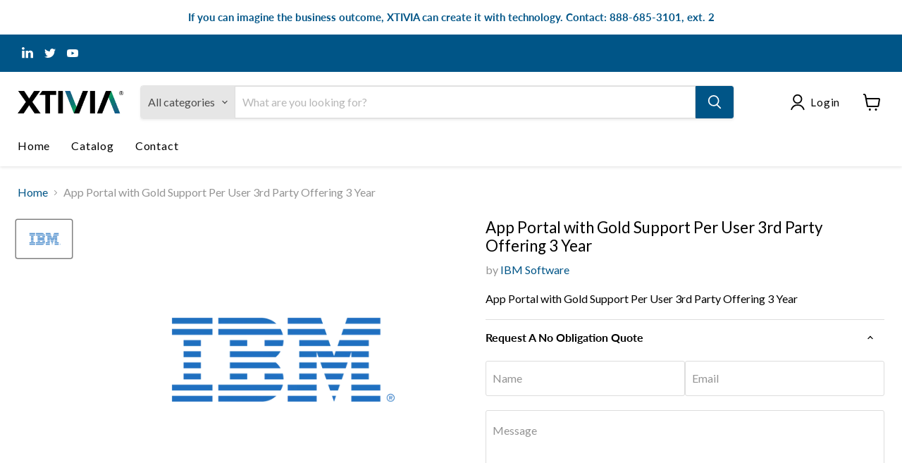

--- FILE ---
content_type: text/html; charset=utf-8
request_url: https://software.xtivia.com/products/app-portal-with-gold-support-per-user-3rd-party-offering-3-year
body_size: 31734
content:
<!doctype html>
<html class="no-js no-touch" lang="en">
  <head> 
    <script src='//software.xtivia.com/cdn/shop/t/7/assets/easy_quote_sealapps.js?v=98344077847867873881695844116' defer='defer' ></script> 
    <script id='quote_product_variants' type='application/json'>
        [{"id":44501567701271,"title":"Default Title","option1":"Default Title","option2":null,"option3":null,"sku":"D0DAVZX","requires_shipping":false,"taxable":true,"featured_image":null,"available":true,"name":"App Portal with Gold Support Per User 3rd Party Offering 3 Year","public_title":null,"options":["Default Title"],"price":3860,"weight":0,"compare_at_price":null,"inventory_management":null,"barcode":null,"requires_selling_plan":false,"selling_plan_allocations":[]}]
    </script>
    <script id='quote_product_selected_or_first_available_variant' type='application/json'>
        {"id":44501567701271,"title":"Default Title","option1":"Default Title","option2":null,"option3":null,"sku":"D0DAVZX","requires_shipping":false,"taxable":true,"featured_image":null,"available":true,"name":"App Portal with Gold Support Per User 3rd Party Offering 3 Year","public_title":null,"options":["Default Title"],"price":3860,"weight":0,"compare_at_price":null,"inventory_management":null,"barcode":null,"requires_selling_plan":false,"selling_plan_allocations":[]}
    </script>
    <script id='quote_product_current_id' type='application/json'>
            8131956375831
    </script>
  <script>
    window.Store = window.Store || {};
    window.Store.id = 72221327639;
  </script>
    <meta charset="utf-8">
    <meta http-equiv="x-ua-compatible" content="IE=edge">

    <link rel="preconnect" href="https://cdn.shopify.com">
    <link rel="preconnect" href="https://fonts.shopifycdn.com">
    <link rel="preconnect" href="https://v.shopify.com">
    <link rel="preconnect" href="https://cdn.shopifycloud.com">

    <title>Flexera One with IBM Observability — XTIVIA</title>

    
      <meta name="description" content="D0DAVZX">
    

    
  <link rel="shortcut icon" href="//software.xtivia.com/cdn/shop/files/xtivia_square_circle_logo_32x32.jpg?v=1677695670" type="image/png">


    
      <link rel="canonical" href="https://software.xtivia.com/products/app-portal-with-gold-support-per-user-3rd-party-offering-3-year" />
    

    <meta name="viewport" content="width=device-width">

    
    















<meta property="og:site_name" content="XTIVIA">
<meta property="og:url" content="https://software.xtivia.com/products/app-portal-with-gold-support-per-user-3rd-party-offering-3-year">
<meta property="og:title" content="App Portal with Gold Support Per User 3rd Party Offering 3 Year">
<meta property="og:type" content="website">
<meta property="og:description" content="D0DAVZX">




    
    
    

    
    
    <meta
      property="og:image"
      content="https://software.xtivia.com/cdn/shop/products/Ibmlogo1_1688648d-28ac-4b02-acd7-06466e3432b7_1200x800.png?v=1678487160"
    />
    <meta
      property="og:image:secure_url"
      content="https://software.xtivia.com/cdn/shop/products/Ibmlogo1_1688648d-28ac-4b02-acd7-06466e3432b7_1200x800.png?v=1678487160"
    />
    <meta property="og:image:width" content="1200" />
    <meta property="og:image:height" content="800" />
    
    
    <meta property="og:image:alt" content="Social media image" />
  









  <meta name="twitter:site" content="@XTIVIA">








<meta name="twitter:title" content="Flexera One with IBM Observability">
<meta name="twitter:description" content="D0DAVZX">


    
    
    
      
      
      <meta name="twitter:card" content="summary_large_image">
    
    
    <meta
      property="twitter:image"
      content="https://software.xtivia.com/cdn/shop/products/Ibmlogo1_1688648d-28ac-4b02-acd7-06466e3432b7_1200x600_crop_center.png?v=1678487160"
    />
    <meta property="twitter:image:width" content="1200" />
    <meta property="twitter:image:height" content="600" />
    
    
    <meta property="twitter:image:alt" content="Social media image" />
  



    <link rel="preload" href="//software.xtivia.com/cdn/fonts/lato/lato_n4.c3b93d431f0091c8be23185e15c9d1fee1e971c5.woff2" as="font" crossorigin="anonymous">
    <link rel="preload" as="style" href="//software.xtivia.com/cdn/shop/t/7/assets/theme.css?v=129989744371451999211759342697">

    <script>window.performance && window.performance.mark && window.performance.mark('shopify.content_for_header.start');</script><meta id="shopify-digital-wallet" name="shopify-digital-wallet" content="/72221327639/digital_wallets/dialog">
<link rel="alternate" type="application/json+oembed" href="https://software.xtivia.com/products/app-portal-with-gold-support-per-user-3rd-party-offering-3-year.oembed">
<script async="async" src="/checkouts/internal/preloads.js?locale=en-US"></script>
<script id="shopify-features" type="application/json">{"accessToken":"7ee486cbfd8325ec96d16e287bd9e24d","betas":["rich-media-storefront-analytics"],"domain":"software.xtivia.com","predictiveSearch":true,"shopId":72221327639,"locale":"en"}</script>
<script>var Shopify = Shopify || {};
Shopify.shop = "a28b17-2.myshopify.com";
Shopify.locale = "en";
Shopify.currency = {"active":"USD","rate":"1.0"};
Shopify.country = "US";
Shopify.theme = {"name":"Updated copy of Empire","id":153906446615,"schema_name":"Empire","schema_version":"9.1.1","theme_store_id":838,"role":"main"};
Shopify.theme.handle = "null";
Shopify.theme.style = {"id":null,"handle":null};
Shopify.cdnHost = "software.xtivia.com/cdn";
Shopify.routes = Shopify.routes || {};
Shopify.routes.root = "/";</script>
<script type="module">!function(o){(o.Shopify=o.Shopify||{}).modules=!0}(window);</script>
<script>!function(o){function n(){var o=[];function n(){o.push(Array.prototype.slice.apply(arguments))}return n.q=o,n}var t=o.Shopify=o.Shopify||{};t.loadFeatures=n(),t.autoloadFeatures=n()}(window);</script>
<script id="shop-js-analytics" type="application/json">{"pageType":"product"}</script>
<script defer="defer" async type="module" src="//software.xtivia.com/cdn/shopifycloud/shop-js/modules/v2/client.init-shop-cart-sync_C5BV16lS.en.esm.js"></script>
<script defer="defer" async type="module" src="//software.xtivia.com/cdn/shopifycloud/shop-js/modules/v2/chunk.common_CygWptCX.esm.js"></script>
<script type="module">
  await import("//software.xtivia.com/cdn/shopifycloud/shop-js/modules/v2/client.init-shop-cart-sync_C5BV16lS.en.esm.js");
await import("//software.xtivia.com/cdn/shopifycloud/shop-js/modules/v2/chunk.common_CygWptCX.esm.js");

  window.Shopify.SignInWithShop?.initShopCartSync?.({"fedCMEnabled":true,"windoidEnabled":true});

</script>
<script id="__st">var __st={"a":72221327639,"offset":-18000,"reqid":"e30e76c9-e414-4c56-b5c4-9b9b83204c69-1768782352","pageurl":"software.xtivia.com\/products\/app-portal-with-gold-support-per-user-3rd-party-offering-3-year","u":"b232025eb315","p":"product","rtyp":"product","rid":8131956375831};</script>
<script>window.ShopifyPaypalV4VisibilityTracking = true;</script>
<script id="captcha-bootstrap">!function(){'use strict';const t='contact',e='account',n='new_comment',o=[[t,t],['blogs',n],['comments',n],[t,'customer']],c=[[e,'customer_login'],[e,'guest_login'],[e,'recover_customer_password'],[e,'create_customer']],r=t=>t.map((([t,e])=>`form[action*='/${t}']:not([data-nocaptcha='true']) input[name='form_type'][value='${e}']`)).join(','),a=t=>()=>t?[...document.querySelectorAll(t)].map((t=>t.form)):[];function s(){const t=[...o],e=r(t);return a(e)}const i='password',u='form_key',d=['recaptcha-v3-token','g-recaptcha-response','h-captcha-response',i],f=()=>{try{return window.sessionStorage}catch{return}},m='__shopify_v',_=t=>t.elements[u];function p(t,e,n=!1){try{const o=window.sessionStorage,c=JSON.parse(o.getItem(e)),{data:r}=function(t){const{data:e,action:n}=t;return t[m]||n?{data:e,action:n}:{data:t,action:n}}(c);for(const[e,n]of Object.entries(r))t.elements[e]&&(t.elements[e].value=n);n&&o.removeItem(e)}catch(o){console.error('form repopulation failed',{error:o})}}const l='form_type',E='cptcha';function T(t){t.dataset[E]=!0}const w=window,h=w.document,L='Shopify',v='ce_forms',y='captcha';let A=!1;((t,e)=>{const n=(g='f06e6c50-85a8-45c8-87d0-21a2b65856fe',I='https://cdn.shopify.com/shopifycloud/storefront-forms-hcaptcha/ce_storefront_forms_captcha_hcaptcha.v1.5.2.iife.js',D={infoText:'Protected by hCaptcha',privacyText:'Privacy',termsText:'Terms'},(t,e,n)=>{const o=w[L][v],c=o.bindForm;if(c)return c(t,g,e,D).then(n);var r;o.q.push([[t,g,e,D],n]),r=I,A||(h.body.append(Object.assign(h.createElement('script'),{id:'captcha-provider',async:!0,src:r})),A=!0)});var g,I,D;w[L]=w[L]||{},w[L][v]=w[L][v]||{},w[L][v].q=[],w[L][y]=w[L][y]||{},w[L][y].protect=function(t,e){n(t,void 0,e),T(t)},Object.freeze(w[L][y]),function(t,e,n,w,h,L){const[v,y,A,g]=function(t,e,n){const i=e?o:[],u=t?c:[],d=[...i,...u],f=r(d),m=r(i),_=r(d.filter((([t,e])=>n.includes(e))));return[a(f),a(m),a(_),s()]}(w,h,L),I=t=>{const e=t.target;return e instanceof HTMLFormElement?e:e&&e.form},D=t=>v().includes(t);t.addEventListener('submit',(t=>{const e=I(t);if(!e)return;const n=D(e)&&!e.dataset.hcaptchaBound&&!e.dataset.recaptchaBound,o=_(e),c=g().includes(e)&&(!o||!o.value);(n||c)&&t.preventDefault(),c&&!n&&(function(t){try{if(!f())return;!function(t){const e=f();if(!e)return;const n=_(t);if(!n)return;const o=n.value;o&&e.removeItem(o)}(t);const e=Array.from(Array(32),(()=>Math.random().toString(36)[2])).join('');!function(t,e){_(t)||t.append(Object.assign(document.createElement('input'),{type:'hidden',name:u})),t.elements[u].value=e}(t,e),function(t,e){const n=f();if(!n)return;const o=[...t.querySelectorAll(`input[type='${i}']`)].map((({name:t})=>t)),c=[...d,...o],r={};for(const[a,s]of new FormData(t).entries())c.includes(a)||(r[a]=s);n.setItem(e,JSON.stringify({[m]:1,action:t.action,data:r}))}(t,e)}catch(e){console.error('failed to persist form',e)}}(e),e.submit())}));const S=(t,e)=>{t&&!t.dataset[E]&&(n(t,e.some((e=>e===t))),T(t))};for(const o of['focusin','change'])t.addEventListener(o,(t=>{const e=I(t);D(e)&&S(e,y())}));const B=e.get('form_key'),M=e.get(l),P=B&&M;t.addEventListener('DOMContentLoaded',(()=>{const t=y();if(P)for(const e of t)e.elements[l].value===M&&p(e,B);[...new Set([...A(),...v().filter((t=>'true'===t.dataset.shopifyCaptcha))])].forEach((e=>S(e,t)))}))}(h,new URLSearchParams(w.location.search),n,t,e,['guest_login'])})(!0,!0)}();</script>
<script integrity="sha256-4kQ18oKyAcykRKYeNunJcIwy7WH5gtpwJnB7kiuLZ1E=" data-source-attribution="shopify.loadfeatures" defer="defer" src="//software.xtivia.com/cdn/shopifycloud/storefront/assets/storefront/load_feature-a0a9edcb.js" crossorigin="anonymous"></script>
<script data-source-attribution="shopify.dynamic_checkout.dynamic.init">var Shopify=Shopify||{};Shopify.PaymentButton=Shopify.PaymentButton||{isStorefrontPortableWallets:!0,init:function(){window.Shopify.PaymentButton.init=function(){};var t=document.createElement("script");t.src="https://software.xtivia.com/cdn/shopifycloud/portable-wallets/latest/portable-wallets.en.js",t.type="module",document.head.appendChild(t)}};
</script>
<script data-source-attribution="shopify.dynamic_checkout.buyer_consent">
  function portableWalletsHideBuyerConsent(e){var t=document.getElementById("shopify-buyer-consent"),n=document.getElementById("shopify-subscription-policy-button");t&&n&&(t.classList.add("hidden"),t.setAttribute("aria-hidden","true"),n.removeEventListener("click",e))}function portableWalletsShowBuyerConsent(e){var t=document.getElementById("shopify-buyer-consent"),n=document.getElementById("shopify-subscription-policy-button");t&&n&&(t.classList.remove("hidden"),t.removeAttribute("aria-hidden"),n.addEventListener("click",e))}window.Shopify?.PaymentButton&&(window.Shopify.PaymentButton.hideBuyerConsent=portableWalletsHideBuyerConsent,window.Shopify.PaymentButton.showBuyerConsent=portableWalletsShowBuyerConsent);
</script>
<script data-source-attribution="shopify.dynamic_checkout.cart.bootstrap">document.addEventListener("DOMContentLoaded",(function(){function t(){return document.querySelector("shopify-accelerated-checkout-cart, shopify-accelerated-checkout")}if(t())Shopify.PaymentButton.init();else{new MutationObserver((function(e,n){t()&&(Shopify.PaymentButton.init(),n.disconnect())})).observe(document.body,{childList:!0,subtree:!0})}}));
</script>

<script>window.performance && window.performance.mark && window.performance.mark('shopify.content_for_header.end');</script>

    <link href="//software.xtivia.com/cdn/shop/t/7/assets/theme.css?v=129989744371451999211759342697" rel="stylesheet" type="text/css" media="all" />

    
    <script>
      window.Theme = window.Theme || {};
      window.Theme.version = '9.1.1';
      window.Theme.name = 'Empire';
      window.Theme.routes = {
        "root_url": "/",
        "account_url": "/account",
        "account_login_url": "https://shopify.com/72221327639/account?locale=en&region_country=US",
        "account_logout_url": "/account/logout",
        "account_register_url": "https://shopify.com/72221327639/account?locale=en",
        "account_addresses_url": "/account/addresses",
        "collections_url": "/collections",
        "all_products_collection_url": "/collections/all",
        "search_url": "/search",
        "predictive_search_url": "/search/suggest",
        "cart_url": "/cart",
        "cart_add_url": "/cart/add",
        "cart_change_url": "/cart/change",
        "cart_clear_url": "/cart/clear",
        "product_recommendations_url": "/recommendations/products",
      };
    </script>
    

  <!-- BEGIN app block: shopify://apps/boostpop-popups-banners/blocks/app-embed/8b4a8c56-21b5-437e-95f9-cd5dc65ceb49 --><script>
    // Create app element in main document for widget to render to
    function createAppElement() {
        var appDiv = document.createElement('div');
        appDiv.id = 'boost-pop-container';
        appDiv.style = 'display: block !important';

        document.body.appendChild(appDiv);
    }

    // Load widget script and move to Shadow DOM after load
    function loadWidgetScript() {
        var script = document.createElement('script');

        script.src = 'https://cdn.shopify.com/extensions/019bc7a2-55ac-7a12-89a5-64876df14eba/boost-pop-up-21/assets/ap.min.js';
        script.async = true;

        document.head.appendChild(script);
    }

    function initializeApp() {
        createAppElement();
        loadWidgetScript();
    }

    // Execute immediately if DOM is already loaded, otherwise wait for DOMContentLoaded
    if (document.readyState === 'loading') {
        document.addEventListener('DOMContentLoaded', initializeApp);
    } else {
        initializeApp();
    }
</script>

<script src="https://cdn.shopify.com/extensions/019bc7a2-55ac-7a12-89a5-64876df14eba/boost-pop-up-21/assets/polyfill.min.js" async></script>
<script src="https://cdn.shopify.com/extensions/019bc7a2-55ac-7a12-89a5-64876df14eba/boost-pop-up-21/assets/maska.js" async></script>

<script>
    // Function to make IE9+ support forEach:
    if (window.NodeList && !NodeList.prototype.forEach) {
        NodeList.prototype.forEach = Array.prototype.forEach;
    }
</script>

<!-- END app block --><script src="https://cdn.shopify.com/extensions/019bc7a2-55ac-7a12-89a5-64876df14eba/boost-pop-up-21/assets/ab.min.js" type="text/javascript" defer="defer"></script>
<link href="https://cdn.shopify.com/extensions/019bc7a2-55ac-7a12-89a5-64876df14eba/boost-pop-up-21/assets/ab.min.css" rel="stylesheet" type="text/css" media="all">
<link href="https://monorail-edge.shopifysvc.com" rel="dns-prefetch">
<script>(function(){if ("sendBeacon" in navigator && "performance" in window) {try {var session_token_from_headers = performance.getEntriesByType('navigation')[0].serverTiming.find(x => x.name == '_s').description;} catch {var session_token_from_headers = undefined;}var session_cookie_matches = document.cookie.match(/_shopify_s=([^;]*)/);var session_token_from_cookie = session_cookie_matches && session_cookie_matches.length === 2 ? session_cookie_matches[1] : "";var session_token = session_token_from_headers || session_token_from_cookie || "";function handle_abandonment_event(e) {var entries = performance.getEntries().filter(function(entry) {return /monorail-edge.shopifysvc.com/.test(entry.name);});if (!window.abandonment_tracked && entries.length === 0) {window.abandonment_tracked = true;var currentMs = Date.now();var navigation_start = performance.timing.navigationStart;var payload = {shop_id: 72221327639,url: window.location.href,navigation_start,duration: currentMs - navigation_start,session_token,page_type: "product"};window.navigator.sendBeacon("https://monorail-edge.shopifysvc.com/v1/produce", JSON.stringify({schema_id: "online_store_buyer_site_abandonment/1.1",payload: payload,metadata: {event_created_at_ms: currentMs,event_sent_at_ms: currentMs}}));}}window.addEventListener('pagehide', handle_abandonment_event);}}());</script>
<script id="web-pixels-manager-setup">(function e(e,d,r,n,o){if(void 0===o&&(o={}),!Boolean(null===(a=null===(i=window.Shopify)||void 0===i?void 0:i.analytics)||void 0===a?void 0:a.replayQueue)){var i,a;window.Shopify=window.Shopify||{};var t=window.Shopify;t.analytics=t.analytics||{};var s=t.analytics;s.replayQueue=[],s.publish=function(e,d,r){return s.replayQueue.push([e,d,r]),!0};try{self.performance.mark("wpm:start")}catch(e){}var l=function(){var e={modern:/Edge?\/(1{2}[4-9]|1[2-9]\d|[2-9]\d{2}|\d{4,})\.\d+(\.\d+|)|Firefox\/(1{2}[4-9]|1[2-9]\d|[2-9]\d{2}|\d{4,})\.\d+(\.\d+|)|Chrom(ium|e)\/(9{2}|\d{3,})\.\d+(\.\d+|)|(Maci|X1{2}).+ Version\/(15\.\d+|(1[6-9]|[2-9]\d|\d{3,})\.\d+)([,.]\d+|)( \(\w+\)|)( Mobile\/\w+|) Safari\/|Chrome.+OPR\/(9{2}|\d{3,})\.\d+\.\d+|(CPU[ +]OS|iPhone[ +]OS|CPU[ +]iPhone|CPU IPhone OS|CPU iPad OS)[ +]+(15[._]\d+|(1[6-9]|[2-9]\d|\d{3,})[._]\d+)([._]\d+|)|Android:?[ /-](13[3-9]|1[4-9]\d|[2-9]\d{2}|\d{4,})(\.\d+|)(\.\d+|)|Android.+Firefox\/(13[5-9]|1[4-9]\d|[2-9]\d{2}|\d{4,})\.\d+(\.\d+|)|Android.+Chrom(ium|e)\/(13[3-9]|1[4-9]\d|[2-9]\d{2}|\d{4,})\.\d+(\.\d+|)|SamsungBrowser\/([2-9]\d|\d{3,})\.\d+/,legacy:/Edge?\/(1[6-9]|[2-9]\d|\d{3,})\.\d+(\.\d+|)|Firefox\/(5[4-9]|[6-9]\d|\d{3,})\.\d+(\.\d+|)|Chrom(ium|e)\/(5[1-9]|[6-9]\d|\d{3,})\.\d+(\.\d+|)([\d.]+$|.*Safari\/(?![\d.]+ Edge\/[\d.]+$))|(Maci|X1{2}).+ Version\/(10\.\d+|(1[1-9]|[2-9]\d|\d{3,})\.\d+)([,.]\d+|)( \(\w+\)|)( Mobile\/\w+|) Safari\/|Chrome.+OPR\/(3[89]|[4-9]\d|\d{3,})\.\d+\.\d+|(CPU[ +]OS|iPhone[ +]OS|CPU[ +]iPhone|CPU IPhone OS|CPU iPad OS)[ +]+(10[._]\d+|(1[1-9]|[2-9]\d|\d{3,})[._]\d+)([._]\d+|)|Android:?[ /-](13[3-9]|1[4-9]\d|[2-9]\d{2}|\d{4,})(\.\d+|)(\.\d+|)|Mobile Safari.+OPR\/([89]\d|\d{3,})\.\d+\.\d+|Android.+Firefox\/(13[5-9]|1[4-9]\d|[2-9]\d{2}|\d{4,})\.\d+(\.\d+|)|Android.+Chrom(ium|e)\/(13[3-9]|1[4-9]\d|[2-9]\d{2}|\d{4,})\.\d+(\.\d+|)|Android.+(UC? ?Browser|UCWEB|U3)[ /]?(15\.([5-9]|\d{2,})|(1[6-9]|[2-9]\d|\d{3,})\.\d+)\.\d+|SamsungBrowser\/(5\.\d+|([6-9]|\d{2,})\.\d+)|Android.+MQ{2}Browser\/(14(\.(9|\d{2,})|)|(1[5-9]|[2-9]\d|\d{3,})(\.\d+|))(\.\d+|)|K[Aa][Ii]OS\/(3\.\d+|([4-9]|\d{2,})\.\d+)(\.\d+|)/},d=e.modern,r=e.legacy,n=navigator.userAgent;return n.match(d)?"modern":n.match(r)?"legacy":"unknown"}(),u="modern"===l?"modern":"legacy",c=(null!=n?n:{modern:"",legacy:""})[u],f=function(e){return[e.baseUrl,"/wpm","/b",e.hashVersion,"modern"===e.buildTarget?"m":"l",".js"].join("")}({baseUrl:d,hashVersion:r,buildTarget:u}),m=function(e){var d=e.version,r=e.bundleTarget,n=e.surface,o=e.pageUrl,i=e.monorailEndpoint;return{emit:function(e){var a=e.status,t=e.errorMsg,s=(new Date).getTime(),l=JSON.stringify({metadata:{event_sent_at_ms:s},events:[{schema_id:"web_pixels_manager_load/3.1",payload:{version:d,bundle_target:r,page_url:o,status:a,surface:n,error_msg:t},metadata:{event_created_at_ms:s}}]});if(!i)return console&&console.warn&&console.warn("[Web Pixels Manager] No Monorail endpoint provided, skipping logging."),!1;try{return self.navigator.sendBeacon.bind(self.navigator)(i,l)}catch(e){}var u=new XMLHttpRequest;try{return u.open("POST",i,!0),u.setRequestHeader("Content-Type","text/plain"),u.send(l),!0}catch(e){return console&&console.warn&&console.warn("[Web Pixels Manager] Got an unhandled error while logging to Monorail."),!1}}}}({version:r,bundleTarget:l,surface:e.surface,pageUrl:self.location.href,monorailEndpoint:e.monorailEndpoint});try{o.browserTarget=l,function(e){var d=e.src,r=e.async,n=void 0===r||r,o=e.onload,i=e.onerror,a=e.sri,t=e.scriptDataAttributes,s=void 0===t?{}:t,l=document.createElement("script"),u=document.querySelector("head"),c=document.querySelector("body");if(l.async=n,l.src=d,a&&(l.integrity=a,l.crossOrigin="anonymous"),s)for(var f in s)if(Object.prototype.hasOwnProperty.call(s,f))try{l.dataset[f]=s[f]}catch(e){}if(o&&l.addEventListener("load",o),i&&l.addEventListener("error",i),u)u.appendChild(l);else{if(!c)throw new Error("Did not find a head or body element to append the script");c.appendChild(l)}}({src:f,async:!0,onload:function(){if(!function(){var e,d;return Boolean(null===(d=null===(e=window.Shopify)||void 0===e?void 0:e.analytics)||void 0===d?void 0:d.initialized)}()){var d=window.webPixelsManager.init(e)||void 0;if(d){var r=window.Shopify.analytics;r.replayQueue.forEach((function(e){var r=e[0],n=e[1],o=e[2];d.publishCustomEvent(r,n,o)})),r.replayQueue=[],r.publish=d.publishCustomEvent,r.visitor=d.visitor,r.initialized=!0}}},onerror:function(){return m.emit({status:"failed",errorMsg:"".concat(f," has failed to load")})},sri:function(e){var d=/^sha384-[A-Za-z0-9+/=]+$/;return"string"==typeof e&&d.test(e)}(c)?c:"",scriptDataAttributes:o}),m.emit({status:"loading"})}catch(e){m.emit({status:"failed",errorMsg:(null==e?void 0:e.message)||"Unknown error"})}}})({shopId: 72221327639,storefrontBaseUrl: "https://software.xtivia.com",extensionsBaseUrl: "https://extensions.shopifycdn.com/cdn/shopifycloud/web-pixels-manager",monorailEndpoint: "https://monorail-edge.shopifysvc.com/unstable/produce_batch",surface: "storefront-renderer",enabledBetaFlags: ["2dca8a86"],webPixelsConfigList: [{"id":"780534039","configuration":"{\"config\":\"{\\\"pixel_id\\\":\\\"G-D37JRM7YPL\\\",\\\"gtag_events\\\":[{\\\"type\\\":\\\"purchase\\\",\\\"action_label\\\":\\\"G-D37JRM7YPL\\\"},{\\\"type\\\":\\\"page_view\\\",\\\"action_label\\\":\\\"G-D37JRM7YPL\\\"},{\\\"type\\\":\\\"view_item\\\",\\\"action_label\\\":\\\"G-D37JRM7YPL\\\"},{\\\"type\\\":\\\"search\\\",\\\"action_label\\\":\\\"G-D37JRM7YPL\\\"},{\\\"type\\\":\\\"add_to_cart\\\",\\\"action_label\\\":\\\"G-D37JRM7YPL\\\"},{\\\"type\\\":\\\"begin_checkout\\\",\\\"action_label\\\":\\\"G-D37JRM7YPL\\\"},{\\\"type\\\":\\\"add_payment_info\\\",\\\"action_label\\\":\\\"G-D37JRM7YPL\\\"}],\\\"enable_monitoring_mode\\\":false}\"}","eventPayloadVersion":"v1","runtimeContext":"OPEN","scriptVersion":"b2a88bafab3e21179ed38636efcd8a93","type":"APP","apiClientId":1780363,"privacyPurposes":[],"dataSharingAdjustments":{"protectedCustomerApprovalScopes":["read_customer_address","read_customer_email","read_customer_name","read_customer_personal_data","read_customer_phone"]}},{"id":"shopify-app-pixel","configuration":"{}","eventPayloadVersion":"v1","runtimeContext":"STRICT","scriptVersion":"0450","apiClientId":"shopify-pixel","type":"APP","privacyPurposes":["ANALYTICS","MARKETING"]},{"id":"shopify-custom-pixel","eventPayloadVersion":"v1","runtimeContext":"LAX","scriptVersion":"0450","apiClientId":"shopify-pixel","type":"CUSTOM","privacyPurposes":["ANALYTICS","MARKETING"]}],isMerchantRequest: false,initData: {"shop":{"name":"XTIVIA","paymentSettings":{"currencyCode":"USD"},"myshopifyDomain":"a28b17-2.myshopify.com","countryCode":"US","storefrontUrl":"https:\/\/software.xtivia.com"},"customer":null,"cart":null,"checkout":null,"productVariants":[{"price":{"amount":38.6,"currencyCode":"USD"},"product":{"title":"App Portal with Gold Support Per User 3rd Party Offering 3 Year","vendor":"IBM Software","id":"8131956375831","untranslatedTitle":"App Portal with Gold Support Per User 3rd Party Offering 3 Year","url":"\/products\/app-portal-with-gold-support-per-user-3rd-party-offering-3-year","type":"Monitoring"},"id":"44501567701271","image":{"src":"\/\/software.xtivia.com\/cdn\/shop\/products\/Ibmlogo1_1688648d-28ac-4b02-acd7-06466e3432b7.png?v=1678487160"},"sku":"D0DAVZX","title":"Default Title","untranslatedTitle":"Default Title"}],"purchasingCompany":null},},"https://software.xtivia.com/cdn","fcfee988w5aeb613cpc8e4bc33m6693e112",{"modern":"","legacy":""},{"shopId":"72221327639","storefrontBaseUrl":"https:\/\/software.xtivia.com","extensionBaseUrl":"https:\/\/extensions.shopifycdn.com\/cdn\/shopifycloud\/web-pixels-manager","surface":"storefront-renderer","enabledBetaFlags":"[\"2dca8a86\"]","isMerchantRequest":"false","hashVersion":"fcfee988w5aeb613cpc8e4bc33m6693e112","publish":"custom","events":"[[\"page_viewed\",{}],[\"product_viewed\",{\"productVariant\":{\"price\":{\"amount\":38.6,\"currencyCode\":\"USD\"},\"product\":{\"title\":\"App Portal with Gold Support Per User 3rd Party Offering 3 Year\",\"vendor\":\"IBM Software\",\"id\":\"8131956375831\",\"untranslatedTitle\":\"App Portal with Gold Support Per User 3rd Party Offering 3 Year\",\"url\":\"\/products\/app-portal-with-gold-support-per-user-3rd-party-offering-3-year\",\"type\":\"Monitoring\"},\"id\":\"44501567701271\",\"image\":{\"src\":\"\/\/software.xtivia.com\/cdn\/shop\/products\/Ibmlogo1_1688648d-28ac-4b02-acd7-06466e3432b7.png?v=1678487160\"},\"sku\":\"D0DAVZX\",\"title\":\"Default Title\",\"untranslatedTitle\":\"Default Title\"}}]]"});</script><script>
  window.ShopifyAnalytics = window.ShopifyAnalytics || {};
  window.ShopifyAnalytics.meta = window.ShopifyAnalytics.meta || {};
  window.ShopifyAnalytics.meta.currency = 'USD';
  var meta = {"product":{"id":8131956375831,"gid":"gid:\/\/shopify\/Product\/8131956375831","vendor":"IBM Software","type":"Monitoring","handle":"app-portal-with-gold-support-per-user-3rd-party-offering-3-year","variants":[{"id":44501567701271,"price":3860,"name":"App Portal with Gold Support Per User 3rd Party Offering 3 Year","public_title":null,"sku":"D0DAVZX"}],"remote":false},"page":{"pageType":"product","resourceType":"product","resourceId":8131956375831,"requestId":"e30e76c9-e414-4c56-b5c4-9b9b83204c69-1768782352"}};
  for (var attr in meta) {
    window.ShopifyAnalytics.meta[attr] = meta[attr];
  }
</script>
<script class="analytics">
  (function () {
    var customDocumentWrite = function(content) {
      var jquery = null;

      if (window.jQuery) {
        jquery = window.jQuery;
      } else if (window.Checkout && window.Checkout.$) {
        jquery = window.Checkout.$;
      }

      if (jquery) {
        jquery('body').append(content);
      }
    };

    var hasLoggedConversion = function(token) {
      if (token) {
        return document.cookie.indexOf('loggedConversion=' + token) !== -1;
      }
      return false;
    }

    var setCookieIfConversion = function(token) {
      if (token) {
        var twoMonthsFromNow = new Date(Date.now());
        twoMonthsFromNow.setMonth(twoMonthsFromNow.getMonth() + 2);

        document.cookie = 'loggedConversion=' + token + '; expires=' + twoMonthsFromNow;
      }
    }

    var trekkie = window.ShopifyAnalytics.lib = window.trekkie = window.trekkie || [];
    if (trekkie.integrations) {
      return;
    }
    trekkie.methods = [
      'identify',
      'page',
      'ready',
      'track',
      'trackForm',
      'trackLink'
    ];
    trekkie.factory = function(method) {
      return function() {
        var args = Array.prototype.slice.call(arguments);
        args.unshift(method);
        trekkie.push(args);
        return trekkie;
      };
    };
    for (var i = 0; i < trekkie.methods.length; i++) {
      var key = trekkie.methods[i];
      trekkie[key] = trekkie.factory(key);
    }
    trekkie.load = function(config) {
      trekkie.config = config || {};
      trekkie.config.initialDocumentCookie = document.cookie;
      var first = document.getElementsByTagName('script')[0];
      var script = document.createElement('script');
      script.type = 'text/javascript';
      script.onerror = function(e) {
        var scriptFallback = document.createElement('script');
        scriptFallback.type = 'text/javascript';
        scriptFallback.onerror = function(error) {
                var Monorail = {
      produce: function produce(monorailDomain, schemaId, payload) {
        var currentMs = new Date().getTime();
        var event = {
          schema_id: schemaId,
          payload: payload,
          metadata: {
            event_created_at_ms: currentMs,
            event_sent_at_ms: currentMs
          }
        };
        return Monorail.sendRequest("https://" + monorailDomain + "/v1/produce", JSON.stringify(event));
      },
      sendRequest: function sendRequest(endpointUrl, payload) {
        // Try the sendBeacon API
        if (window && window.navigator && typeof window.navigator.sendBeacon === 'function' && typeof window.Blob === 'function' && !Monorail.isIos12()) {
          var blobData = new window.Blob([payload], {
            type: 'text/plain'
          });

          if (window.navigator.sendBeacon(endpointUrl, blobData)) {
            return true;
          } // sendBeacon was not successful

        } // XHR beacon

        var xhr = new XMLHttpRequest();

        try {
          xhr.open('POST', endpointUrl);
          xhr.setRequestHeader('Content-Type', 'text/plain');
          xhr.send(payload);
        } catch (e) {
          console.log(e);
        }

        return false;
      },
      isIos12: function isIos12() {
        return window.navigator.userAgent.lastIndexOf('iPhone; CPU iPhone OS 12_') !== -1 || window.navigator.userAgent.lastIndexOf('iPad; CPU OS 12_') !== -1;
      }
    };
    Monorail.produce('monorail-edge.shopifysvc.com',
      'trekkie_storefront_load_errors/1.1',
      {shop_id: 72221327639,
      theme_id: 153906446615,
      app_name: "storefront",
      context_url: window.location.href,
      source_url: "//software.xtivia.com/cdn/s/trekkie.storefront.cd680fe47e6c39ca5d5df5f0a32d569bc48c0f27.min.js"});

        };
        scriptFallback.async = true;
        scriptFallback.src = '//software.xtivia.com/cdn/s/trekkie.storefront.cd680fe47e6c39ca5d5df5f0a32d569bc48c0f27.min.js';
        first.parentNode.insertBefore(scriptFallback, first);
      };
      script.async = true;
      script.src = '//software.xtivia.com/cdn/s/trekkie.storefront.cd680fe47e6c39ca5d5df5f0a32d569bc48c0f27.min.js';
      first.parentNode.insertBefore(script, first);
    };
    trekkie.load(
      {"Trekkie":{"appName":"storefront","development":false,"defaultAttributes":{"shopId":72221327639,"isMerchantRequest":null,"themeId":153906446615,"themeCityHash":"483450911235971041","contentLanguage":"en","currency":"USD","eventMetadataId":"027c1e13-5803-43fb-b978-8106445a975e"},"isServerSideCookieWritingEnabled":true,"monorailRegion":"shop_domain","enabledBetaFlags":["65f19447"]},"Session Attribution":{},"S2S":{"facebookCapiEnabled":false,"source":"trekkie-storefront-renderer","apiClientId":580111}}
    );

    var loaded = false;
    trekkie.ready(function() {
      if (loaded) return;
      loaded = true;

      window.ShopifyAnalytics.lib = window.trekkie;

      var originalDocumentWrite = document.write;
      document.write = customDocumentWrite;
      try { window.ShopifyAnalytics.merchantGoogleAnalytics.call(this); } catch(error) {};
      document.write = originalDocumentWrite;

      window.ShopifyAnalytics.lib.page(null,{"pageType":"product","resourceType":"product","resourceId":8131956375831,"requestId":"e30e76c9-e414-4c56-b5c4-9b9b83204c69-1768782352","shopifyEmitted":true});

      var match = window.location.pathname.match(/checkouts\/(.+)\/(thank_you|post_purchase)/)
      var token = match? match[1]: undefined;
      if (!hasLoggedConversion(token)) {
        setCookieIfConversion(token);
        window.ShopifyAnalytics.lib.track("Viewed Product",{"currency":"USD","variantId":44501567701271,"productId":8131956375831,"productGid":"gid:\/\/shopify\/Product\/8131956375831","name":"App Portal with Gold Support Per User 3rd Party Offering 3 Year","price":"38.60","sku":"D0DAVZX","brand":"IBM Software","variant":null,"category":"Monitoring","nonInteraction":true,"remote":false},undefined,undefined,{"shopifyEmitted":true});
      window.ShopifyAnalytics.lib.track("monorail:\/\/trekkie_storefront_viewed_product\/1.1",{"currency":"USD","variantId":44501567701271,"productId":8131956375831,"productGid":"gid:\/\/shopify\/Product\/8131956375831","name":"App Portal with Gold Support Per User 3rd Party Offering 3 Year","price":"38.60","sku":"D0DAVZX","brand":"IBM Software","variant":null,"category":"Monitoring","nonInteraction":true,"remote":false,"referer":"https:\/\/software.xtivia.com\/products\/app-portal-with-gold-support-per-user-3rd-party-offering-3-year"});
      }
    });


        var eventsListenerScript = document.createElement('script');
        eventsListenerScript.async = true;
        eventsListenerScript.src = "//software.xtivia.com/cdn/shopifycloud/storefront/assets/shop_events_listener-3da45d37.js";
        document.getElementsByTagName('head')[0].appendChild(eventsListenerScript);

})();</script>
<script
  defer
  src="https://software.xtivia.com/cdn/shopifycloud/perf-kit/shopify-perf-kit-3.0.4.min.js"
  data-application="storefront-renderer"
  data-shop-id="72221327639"
  data-render-region="gcp-us-central1"
  data-page-type="product"
  data-theme-instance-id="153906446615"
  data-theme-name="Empire"
  data-theme-version="9.1.1"
  data-monorail-region="shop_domain"
  data-resource-timing-sampling-rate="10"
  data-shs="true"
  data-shs-beacon="true"
  data-shs-export-with-fetch="true"
  data-shs-logs-sample-rate="1"
  data-shs-beacon-endpoint="https://software.xtivia.com/api/collect"
></script>
</head>

  <body class="template-product" data-instant-allow-query-string >
    <script>
      document.documentElement.className=document.documentElement.className.replace(/\bno-js\b/,'js');
      if(window.Shopify&&window.Shopify.designMode)document.documentElement.className+=' in-theme-editor';
      if(('ontouchstart' in window)||window.DocumentTouch&&document instanceof DocumentTouch)document.documentElement.className=document.documentElement.className.replace(/\bno-touch\b/,'has-touch');
    </script>

    
    <svg
      class="icon-star-reference"
      aria-hidden="true"
      focusable="false"
      role="presentation"
      xmlns="http://www.w3.org/2000/svg" width="20" height="20" viewBox="3 3 17 17" fill="none"
    >
      <symbol id="icon-star">
        <rect class="icon-star-background" width="20" height="20" fill="currentColor"/>
        <path d="M10 3L12.163 7.60778L17 8.35121L13.5 11.9359L14.326 17L10 14.6078L5.674 17L6.5 11.9359L3 8.35121L7.837 7.60778L10 3Z" stroke="currentColor" stroke-width="2" stroke-linecap="round" stroke-linejoin="round" fill="none"/>
      </symbol>
      <clipPath id="icon-star-clip">
        <path d="M10 3L12.163 7.60778L17 8.35121L13.5 11.9359L14.326 17L10 14.6078L5.674 17L6.5 11.9359L3 8.35121L7.837 7.60778L10 3Z" stroke="currentColor" stroke-width="2" stroke-linecap="round" stroke-linejoin="round"/>
      </clipPath>
    </svg>
    


    <a class="skip-to-main" href="#site-main">Skip to content</a>

    <!-- BEGIN sections: header-group -->
<div id="shopify-section-sections--19799668031767__announcement-bar" class="shopify-section shopify-section-group-header-group site-announcement"><script
  type="application/json"
  data-section-id="sections--19799668031767__announcement-bar"
  data-section-type="static-announcement">
</script>









  
    <div
      class="
        announcement-bar
        
      "
      style="
        color: #005587;
        background: #ffffff;
      "
      data-announcement-bar
    >
      

      
        <div class="announcement-bar-text">
          If you can imagine the business outcome, XTIVIA can create it with technology. Contact: 888-685-3101, ext. 2
        </div>
      

      <div class="announcement-bar-text-mobile">
        
          If you can imagine the business outcome, XTIVIA can create it with technology. Contact: 888-685-3101, ext. 2
        
      </div>
    </div>
  


</div><div id="shopify-section-sections--19799668031767__utility-bar" class="shopify-section shopify-section-group-header-group"><style data-shopify>
  .utility-bar {
    background-color: #005587;
    border-bottom: 1px solid rgba(0,0,0,0);
  }

  .utility-bar .social-link,
  .utility-bar__menu-link {
    color: #ffffff;
  }

  .utility-bar .disclosure__toggle {
    --disclosure-toggle-text-color: #ffffff;
    --disclosure-toggle-background-color: #005587;
  }

  .utility-bar .disclosure__toggle:hover {
    --disclosure-toggle-text-color: #ffffff;
  }

  .utility-bar .social-link:hover,
  .utility-bar__menu-link:hover {
    color: #ffffff;
  }

  .utility-bar .disclosure__toggle::after {
    --disclosure-toggle-svg-color: #ffffff;
  }

  .utility-bar .disclosure__toggle:hover::after {
    --disclosure-toggle-svg-color: #ffffff;
  }
</style>

<script
  type="application/json"
  data-section-type="static-utility-bar"
  data-section-id="sections--19799668031767__utility-bar"
  data-section-data
>
  {
    "settings": {
      "mobile_layout": "below"
    }
  }
</script>




  <section
    class="
      utility-bar
      
    "
    data-utility-bar
  >
    <div class="utility-bar__content">

      
      
      

      
        
        
      
        
        
      
        
        
      
        
        
      
        
        
      
        
        
      
        
        
      
        
        
      
        
        
      
        
        
      
        
        
          
          

      <div class="utility-bar__content-left">
        

        
          <div class="utility-bar__social-container  utility-bar__social-list">
            





  
  

  
  

  
  

  
  

  
  

  
  

  
  

  
  

  
  

  
  

  
  
    
    



  

  <div class="social-icons">


<a
  class="social-link"
  title="LinkedIn"
  href="https://www.linkedin.com/company/xtivia/mycompany/"
  target="_blank">
<svg width="28" height="28" viewBox="0 0 28 28" fill="none" xmlns="http://www.w3.org/2000/svg">      <path d="M14.96 12.4356C15.4151 11.7244 16.2293 10.7307 18.0516 10.7307C20.3076 10.7307 22 12.2044 22 15.3742V21.2889H18.5707V15.7778C18.5707 14.3911 18.0747 13.4436 16.8338 13.4436C15.8862 13.4436 15.3227 14.0818 15.0738 14.6987C14.9856 14.968 14.9471 15.2511 14.96 15.5342V21.2889H11.5289C11.5289 21.2889 11.5751 11.9413 11.5289 10.9778H14.96V12.4356ZM7.94133 6C6.768 6 6 6.76978 6 7.77778C6 8.78578 6.74489 9.55556 7.89511 9.55556H7.91822C9.11467 9.55556 9.85956 8.76267 9.85956 7.77778C9.85956 6.79289 9.11467 6 7.94133 6ZM6.20444 21.2889H9.63378V10.9778H6.20444V21.2889Z" fill="currentColor"/>    </svg>

    <span class="visually-hidden">Find us on LinkedIn</span>
  
</a>




<a
  class="social-link"
  title="Twitter"
  href="https://twitter.com/XTIVIA"
  target="_blank">
<svg width="28" height="28" viewBox="0 0 28 28" fill="none" xmlns="http://www.w3.org/2000/svg">      <path fill-rule="evenodd" clip-rule="evenodd" d="M16.7107 8.01016C16.0674 8.08828 15.4592 8.34677 14.9808 8.74546C14.3619 9.26117 13.9733 9.932 13.8282 10.735C13.7732 11.0393 13.7814 11.5765 13.8457 11.8826C13.8581 11.9415 13.8648 11.9931 13.8606 11.9973C13.8565 12.0014 13.7526 11.9967 13.6299 11.9867C11.6498 11.8255 9.86436 11.0998 8.32993 9.83247C8.08976 9.63411 7.46709 9.0206 7.25993 8.77819C7.17962 8.68424 7.10806 8.60502 7.10087 8.60215C7.07841 8.59318 6.89133 8.99533 6.82319 9.19908C6.5182 10.1109 6.62714 11.0997 7.12305 11.9207C7.35156 12.299 7.6175 12.5843 8.04875 12.914L8.09561 12.9498L7.96283 12.9404C7.56691 12.9125 7.16242 12.8032 6.79124 12.6238C6.70962 12.5844 6.63644 12.5494 6.62862 12.546C6.60958 12.5379 6.62905 12.8651 6.6599 13.0716C6.85098 14.351 7.82335 15.4305 9.06804 15.7452C9.14752 15.7653 9.21253 15.786 9.21253 15.7913C9.21253 15.8015 9.03887 15.8403 8.86887 15.8681C8.81302 15.8773 8.65134 15.8888 8.50958 15.8937C8.27595 15.9018 8.16933 15.8959 7.85692 15.8577L7.77444 15.8476L7.81534 15.9624C7.88056 16.1455 8.04381 16.4672 8.16129 16.6441C8.72962 17.4998 9.64218 18.0285 10.6963 18.1127L10.8288 18.1233L10.7744 18.169C10.6906 18.2393 10.2073 18.5566 10.0342 18.6548C9.24773 19.1015 8.37784 19.377 7.42859 19.4803C7.13755 19.512 6.46302 19.5159 6.19231 19.4876C6.09057 19.4769 6.00412 19.4714 6.0002 19.4753C5.99011 19.4853 6.36772 19.7084 6.62722 19.8458C7.55676 20.3377 8.59674 20.68 9.63431 20.8355C10.3733 20.9463 11.2677 20.9669 12.04 20.8911C14.1558 20.6832 16.0078 19.839 17.4899 18.4067C19.0217 16.9265 20.0398 14.8743 20.31 12.7228C20.3571 12.3475 20.3722 12.092 20.3731 11.6571L20.3739 11.2127L20.4579 11.1524C20.7159 10.9673 21.1178 10.6063 21.3633 10.3394C21.6026 10.0792 22.0329 9.53139 21.998 9.53139C21.9933 9.53139 21.8754 9.5763 21.7362 9.6312C21.4534 9.74268 21.2125 9.81851 20.8927 9.8968C20.6687 9.95158 20.2052 10.0345 20.1763 10.025C20.1672 10.022 20.208 9.98764 20.2669 9.94871C20.7209 9.64839 21.1173 9.20076 21.3654 8.70831C21.4639 8.5128 21.5639 8.2633 21.5495 8.24903C21.5445 8.24406 21.4849 8.27187 21.4169 8.31084C20.9381 8.58539 20.2815 8.83829 19.6928 8.97486L19.4783 9.02465L19.3156 8.87036C18.8586 8.43683 18.259 8.14443 17.5951 8.03122C17.4261 8.0024 16.8815 7.98943 16.7107 8.01016Z" fill="currentColor"/>    </svg>

    <span class="visually-hidden">Find us on Twitter</span>
  
</a>




<a
  class="social-link"
  title="YouTube"
  href="https://www.youtube.com/@XTIVIA"
  target="_blank">
<svg width="28" height="28" viewBox="0 0 28 28" fill="none" xmlns="http://www.w3.org/2000/svg">      <path d="M21.68 10.7286C22 11.9386 22 14.5 22 14.5C22 14.5 22 17.0614 21.68 18.2714C21.5909 18.6122 21.4103 18.9233 21.157 19.1721C20.9037 19.4208 20.587 19.5982 20.24 19.6857C19.008 20 14 20 14 20C14 20 8.992 20 7.76 19.6857C7.41301 19.5982 7.09631 19.4208 6.843 19.1721C6.58968 18.9233 6.40906 18.6122 6.32 18.2714C6 17.0614 6 14.5 6 14.5C6 14.5 6 11.9386 6.32 10.7286C6.512 10.0371 7.056 9.50286 7.76 9.31429C8.992 9 14 9 14 9C14 9 19.008 9 20.24 9.31429C20.944 9.50286 21.488 10.0371 21.68 10.7286ZM12.4 16.8571L16.56 14.5L12.4 12.1429V16.8571Z" fill="currentColor"/>    </svg>

    <span class="visually-hidden">Find us on YouTube</span>
  
</a>

</div>

  


          </div>
        
      </div>

      <div class="utility-bar__content-right" data-disclosure-items>
        

        
          
          <div class="shopify-cross-border">
            
          
            
          </div>
          

        
      </div>
    </div>
  </section>

  
  

  

  <div class="utility-bar__mobile-disclosure" style="display: none;" data-utility-bar-mobile>
    
      <div class="utility-bar__social-container--mobile utility-bar__social-list" data-utility-social-mobile>
          





  
  

  
  

  
  

  
  

  
  

  
  

  
  

  
  

  
  

  
  

  
  
    
    



  

  <div class="social-icons">


<a
  class="social-link"
  title="LinkedIn"
  href="https://www.linkedin.com/company/xtivia/mycompany/"
  target="_blank">
<svg width="28" height="28" viewBox="0 0 28 28" fill="none" xmlns="http://www.w3.org/2000/svg">      <path d="M14.96 12.4356C15.4151 11.7244 16.2293 10.7307 18.0516 10.7307C20.3076 10.7307 22 12.2044 22 15.3742V21.2889H18.5707V15.7778C18.5707 14.3911 18.0747 13.4436 16.8338 13.4436C15.8862 13.4436 15.3227 14.0818 15.0738 14.6987C14.9856 14.968 14.9471 15.2511 14.96 15.5342V21.2889H11.5289C11.5289 21.2889 11.5751 11.9413 11.5289 10.9778H14.96V12.4356ZM7.94133 6C6.768 6 6 6.76978 6 7.77778C6 8.78578 6.74489 9.55556 7.89511 9.55556H7.91822C9.11467 9.55556 9.85956 8.76267 9.85956 7.77778C9.85956 6.79289 9.11467 6 7.94133 6ZM6.20444 21.2889H9.63378V10.9778H6.20444V21.2889Z" fill="currentColor"/>    </svg>

    <span class="visually-hidden">Find us on LinkedIn</span>
  
</a>




<a
  class="social-link"
  title="Twitter"
  href="https://twitter.com/XTIVIA"
  target="_blank">
<svg width="28" height="28" viewBox="0 0 28 28" fill="none" xmlns="http://www.w3.org/2000/svg">      <path fill-rule="evenodd" clip-rule="evenodd" d="M16.7107 8.01016C16.0674 8.08828 15.4592 8.34677 14.9808 8.74546C14.3619 9.26117 13.9733 9.932 13.8282 10.735C13.7732 11.0393 13.7814 11.5765 13.8457 11.8826C13.8581 11.9415 13.8648 11.9931 13.8606 11.9973C13.8565 12.0014 13.7526 11.9967 13.6299 11.9867C11.6498 11.8255 9.86436 11.0998 8.32993 9.83247C8.08976 9.63411 7.46709 9.0206 7.25993 8.77819C7.17962 8.68424 7.10806 8.60502 7.10087 8.60215C7.07841 8.59318 6.89133 8.99533 6.82319 9.19908C6.5182 10.1109 6.62714 11.0997 7.12305 11.9207C7.35156 12.299 7.6175 12.5843 8.04875 12.914L8.09561 12.9498L7.96283 12.9404C7.56691 12.9125 7.16242 12.8032 6.79124 12.6238C6.70962 12.5844 6.63644 12.5494 6.62862 12.546C6.60958 12.5379 6.62905 12.8651 6.6599 13.0716C6.85098 14.351 7.82335 15.4305 9.06804 15.7452C9.14752 15.7653 9.21253 15.786 9.21253 15.7913C9.21253 15.8015 9.03887 15.8403 8.86887 15.8681C8.81302 15.8773 8.65134 15.8888 8.50958 15.8937C8.27595 15.9018 8.16933 15.8959 7.85692 15.8577L7.77444 15.8476L7.81534 15.9624C7.88056 16.1455 8.04381 16.4672 8.16129 16.6441C8.72962 17.4998 9.64218 18.0285 10.6963 18.1127L10.8288 18.1233L10.7744 18.169C10.6906 18.2393 10.2073 18.5566 10.0342 18.6548C9.24773 19.1015 8.37784 19.377 7.42859 19.4803C7.13755 19.512 6.46302 19.5159 6.19231 19.4876C6.09057 19.4769 6.00412 19.4714 6.0002 19.4753C5.99011 19.4853 6.36772 19.7084 6.62722 19.8458C7.55676 20.3377 8.59674 20.68 9.63431 20.8355C10.3733 20.9463 11.2677 20.9669 12.04 20.8911C14.1558 20.6832 16.0078 19.839 17.4899 18.4067C19.0217 16.9265 20.0398 14.8743 20.31 12.7228C20.3571 12.3475 20.3722 12.092 20.3731 11.6571L20.3739 11.2127L20.4579 11.1524C20.7159 10.9673 21.1178 10.6063 21.3633 10.3394C21.6026 10.0792 22.0329 9.53139 21.998 9.53139C21.9933 9.53139 21.8754 9.5763 21.7362 9.6312C21.4534 9.74268 21.2125 9.81851 20.8927 9.8968C20.6687 9.95158 20.2052 10.0345 20.1763 10.025C20.1672 10.022 20.208 9.98764 20.2669 9.94871C20.7209 9.64839 21.1173 9.20076 21.3654 8.70831C21.4639 8.5128 21.5639 8.2633 21.5495 8.24903C21.5445 8.24406 21.4849 8.27187 21.4169 8.31084C20.9381 8.58539 20.2815 8.83829 19.6928 8.97486L19.4783 9.02465L19.3156 8.87036C18.8586 8.43683 18.259 8.14443 17.5951 8.03122C17.4261 8.0024 16.8815 7.98943 16.7107 8.01016Z" fill="currentColor"/>    </svg>

    <span class="visually-hidden">Find us on Twitter</span>
  
</a>




<a
  class="social-link"
  title="YouTube"
  href="https://www.youtube.com/@XTIVIA"
  target="_blank">
<svg width="28" height="28" viewBox="0 0 28 28" fill="none" xmlns="http://www.w3.org/2000/svg">      <path d="M21.68 10.7286C22 11.9386 22 14.5 22 14.5C22 14.5 22 17.0614 21.68 18.2714C21.5909 18.6122 21.4103 18.9233 21.157 19.1721C20.9037 19.4208 20.587 19.5982 20.24 19.6857C19.008 20 14 20 14 20C14 20 8.992 20 7.76 19.6857C7.41301 19.5982 7.09631 19.4208 6.843 19.1721C6.58968 18.9233 6.40906 18.6122 6.32 18.2714C6 17.0614 6 14.5 6 14.5C6 14.5 6 11.9386 6.32 10.7286C6.512 10.0371 7.056 9.50286 7.76 9.31429C8.992 9 14 9 14 9C14 9 19.008 9 20.24 9.31429C20.944 9.50286 21.488 10.0371 21.68 10.7286ZM12.4 16.8571L16.56 14.5L12.4 12.1429V16.8571Z" fill="currentColor"/>    </svg>

    <span class="visually-hidden">Find us on YouTube</span>
  
</a>

</div>

  


      </div>
    

    
      <span class="utility-bar__mobile__border"></span>

      <div class="utility-bar__disclosure--mobile">
        
        <div class="shopify-cross-border">
          
        
          
        </div>
        

      </div>
    
  </div>


</div><div id="shopify-section-sections--19799668031767__header" class="shopify-section shopify-section-group-header-group site-header-wrapper">


<script
  type="application/json"
  data-section-id="sections--19799668031767__header"
  data-section-type="static-header"
  data-section-data>
  {
    "settings": {
      "sticky_header": true,
      "has_box_shadow": true,
      "live_search": {
        "enable": true,
        "money_format": "${{amount}}",
        "show_mobile_search_bar": true
      }
    }
  }
</script>





<style data-shopify>
  .site-logo {
    max-width: 150px;
  }

  .site-logo-image {
    max-height: 40px;
  }
</style>

<header
  class="site-header site-header-nav--open"
  role="banner"
  data-site-header
>
  <div
    class="
      site-header-main
      
        site-header--full-width
      
    "
    data-site-header-main
    data-site-header-sticky
    
      data-site-header-mobile-search-bar
    
  >
    <button class="site-header-menu-toggle" data-menu-toggle>
      <div class="site-header-menu-toggle--button" tabindex="-1">
        <span class="toggle-icon--bar toggle-icon--bar-top"></span>
        <span class="toggle-icon--bar toggle-icon--bar-middle"></span>
        <span class="toggle-icon--bar toggle-icon--bar-bottom"></span>
        <span class="visually-hidden">Menu</span>
      </div>
    </button>

    

    <div
      class="
        site-header-main-content
        
      "
    >
      <div class="site-header-logo">
        <a
          class="site-logo"
          href="/">
          
            
            

            

  

  <img
    
      src="//software.xtivia.com/cdn/shop/files/XTIVIA-Logo-R-500px_500x104.png?v=1737404036"
    
    alt=""

    
      data-rimg
      srcset="//software.xtivia.com/cdn/shop/files/XTIVIA-Logo-R-500px_500x104.png?v=1737404036 1x"
    

    class="site-logo-image"
    style="
        object-fit:cover;object-position:50.0% 50.0%;
      
"
    
  >




          
        </a>
      </div>

      





<div class="live-search" data-live-search><form
    class="
      live-search-form
      form-fields-inline
      
    "
    action="/search"
    method="get"
    role="search"
    aria-label="Product"
    data-live-search-form
  >
    <div class="form-field no-label"><span class="form-field-select-wrapper live-search-filter-wrapper">
          <select class="live-search-filter" data-live-search-filter data-filter-all="All categories">
            
            <option value="" selected>All categories</option>
            <option value="" disabled>------</option>
            
              

<option value="product_type:21CS Streams with IBM">21CS Streams with IBM</option>
<option value="product_type:3rd party support">3rd party support</option>
<option value="product_type:a Sterling Collaboration Network">a Sterling Collaboration Network</option>
<option value="product_type:af Reporting &amp; Analytics">af Reporting & Analytics</option>
<option value="product_type:AI on IBM Z IBM LinuxONE Prod Offer">AI on IBM Z IBM LinuxONE Prod Offer</option>
<option value="product_type:AIX Standard edition">AIX Standard edition</option>
<option value="product_type:Analytics Content Hub">Analytics Content Hub</option>
<option value="product_type:API Connect">API Connect</option>
<option value="product_type:API Management">API Management</option>
<option value="product_type:App Connect Professional">App Connect Professional</option>
<option value="product_type:App Discovery and Delivery Intell">App Discovery and Delivery Intell</option>
<option value="product_type:App Integration Middleware Other">App Integration Middleware Other</option>
<option value="product_type:App Perf Mmgt (SaaS)">App Perf Mmgt (SaaS)</option>
<option value="product_type:Appliance Solution">Appliance Solution</option>
<option value="product_type:Application Discovery">Application Discovery</option>
<option value="product_type:Application Gateway">Application Gateway</option>
<option value="product_type:Application Perf Diagnostics">Application Perf Diagnostics</option>
<option value="product_type:Apptio">Apptio</option>
<option value="product_type:Aspera AOD Server">Aspera AOD Server</option>
<option value="product_type:Aspera High-Speed Transfer">Aspera High-Speed Transfer</option>
<option value="product_type:Aspera Management and Automation">Aspera Management and Automation</option>
<option value="product_type:Aspera On Cloud">Aspera On Cloud</option>
<option value="product_type:Aspera Transfer Application">Aspera Transfer Application</option>
<option value="product_type:Aspera Transfer Client">Aspera Transfer Client</option>
<option value="product_type:Aspera Transfer Server">Aspera Transfer Server</option>
<option value="product_type:Automation &amp; Integration">Automation & Integration</option>
<option value="product_type:b File Based Processing Services">b File Based Processing Services</option>
<option value="product_type:B2B Collaboration Service Offerings">B2B Collaboration Service Offerings</option>
<option value="product_type:B2B Integrator">B2B Integrator</option>
<option value="product_type:B2B Integrator Financial">B2B Integrator Financial</option>
<option value="product_type:B2BBundle">B2BBundle</option>
<option value="product_type:B2Bi SaaS">B2Bi SaaS</option>
<option value="product_type:BAC Services on Cloud">BAC Services on Cloud</option>
<option value="product_type:Backup">Backup</option>
<option value="product_type:BigInsights">BigInsights</option>
<option value="product_type:BigSQL">BigSQL</option>
<option value="product_type:Blueworks Live">Blueworks Live</option>
<option value="product_type:Box">Box</option>
<option value="product_type:BPM on Cloud">BPM on Cloud</option>
<option value="product_type:Business Analytics Enterprise">Business Analytics Enterprise</option>
<option value="product_type:Business Applications">Business Applications</option>
<option value="product_type:c Transformation Mapping">c Transformation Mapping</option>
<option value="product_type:Call Center">Call Center</option>
<option value="product_type:Case Manager">Case Manager</option>
<option value="product_type:Case Manager on Cloud">Case Manager on Cloud</option>
<option value="product_type:CD Aspera">CD Aspera</option>
<option value="product_type:Ceph Software">Ceph Software</option>
<option value="product_type:CICS">CICS</option>
<option value="product_type:Cld Integrated Analytics Environmnt">Cld Integrated Analytics Environmnt</option>
<option value="product_type:Cld Platform Subscription Offerings">Cld Platform Subscription Offerings</option>
<option value="product_type:Cloud">Cloud</option>
<option value="product_type:Cloud Event Management">Cloud Event Management</option>
<option value="product_type:Cloud Integration">Cloud Integration</option>
<option value="product_type:Cloud Management">Cloud Management</option>
<option value="product_type:Cloud Object Storage System">Cloud Object Storage System</option>
<option value="product_type:Cloud Pak for Apps">Cloud Pak for Apps</option>
<option value="product_type:Cloud Pak for Business Automation">Cloud Pak for Business Automation</option>
<option value="product_type:Cloud Pak for Data">Cloud Pak for Data</option>
<option value="product_type:Cloud Pak for Data Db2">Cloud Pak for Data Db2</option>
<option value="product_type:Cloud Pak for Data for CA">Cloud Pak for Data for CA</option>
<option value="product_type:Cloud Pak for Data MDM">Cloud Pak for Data MDM</option>
<option value="product_type:Cloud Pak for Integration">Cloud Pak for Integration</option>
<option value="product_type:Cloud Pak for Multicloud Management">Cloud Pak for Multicloud Management</option>
<option value="product_type:Cloud Pak for Network Automation">Cloud Pak for Network Automation</option>
<option value="product_type:Cloud Pak for Security">Cloud Pak for Security</option>
<option value="product_type:Cloud Pak for Watson AI Ops">Cloud Pak for Watson AI Ops</option>
<option value="product_type:Cloud Pak System">Cloud Pak System</option>
<option value="product_type:Cloud private">Cloud private</option>
<option value="product_type:Cloud Video Logistics Manager">Cloud Video Logistics Manager</option>
<option value="product_type:Cloudant Dedicated Cluster">Cloudant Dedicated Cluster</option>
<option value="product_type:Cluster">Cluster</option>
<option value="product_type:CM OnDemand for i">CM OnDemand for i</option>
<option value="product_type:Cobalt Iron Accelerator">Cobalt Iron Accelerator</option>
<option value="product_type:Cog BI PowerPlay">Cog BI PowerPlay</option>
<option value="product_type:Cog Controller">Cog Controller</option>
<option value="product_type:Cog Planning">Cog Planning</option>
<option value="product_type:Cognos Analytics">Cognos Analytics</option>
<option value="product_type:Cognos Analytics on Cloud">Cognos Analytics on Cloud</option>
<option value="product_type:Cognos Business Intelligence">Cognos Business Intelligence</option>
<option value="product_type:Cognos Command Center Standard">Cognos Command Center Standard</option>
<option value="product_type:Cognos Command Center Starter">Cognos Command Center Starter</option>
<option value="product_type:Cognos Commd Ctr ProdSvr Connection">Cognos Commd Ctr ProdSvr Connection</option>
<option value="product_type:Cognos Enterprise Planning">Cognos Enterprise Planning</option>
<option value="product_type:Collaboration Base">Collaboration Base</option>
<option value="product_type:Collaboration Deployment">Collaboration Deployment</option>
<option value="product_type:Collaboration Scoring">Collaboration Scoring</option>
<option value="product_type:Commerce on Cloud">Commerce on Cloud</option>
<option value="product_type:Communications Server">Communications Server</option>
<option value="product_type:Cont Manager OnDemand on Cloud">Cont Manager OnDemand on Cloud</option>
<option value="product_type:Container Storage">Container Storage</option>
<option value="product_type:Content Assistant">Content Assistant</option>
<option value="product_type:Content Collector">Content Collector</option>
<option value="product_type:Content Foundation on Cloud">Content Foundation on Cloud</option>
<option value="product_type:Content Manager OnDemand">Content Manager OnDemand</option>
<option value="product_type:Content Mgr EE">Content Mgr EE</option>
<option value="product_type:Control Desk">Control Desk</option>
<option value="product_type:Copy Services Manager">Copy Services Manager</option>
<option value="product_type:Counter-Fraud Management">Counter-Fraud Management</option>
<option value="product_type:CPLEX Optimization Studio">CPLEX Optimization Studio</option>
<option value="product_type:Curam Add-On">Curam Add-On</option>
<option value="product_type:d Client Support Services">d Client Support Services</option>
<option value="product_type:D&amp;B Ask Procurement">D&B Ask Procurement</option>
<option value="product_type:Daeja ViewONE VIRTUAL">Daeja ViewONE VIRTUAL</option>
<option value="product_type:dashDB software defined environment">dashDB software defined environment</option>
<option value="product_type:Data &amp; AI">Data & AI</option>
<option value="product_type:Data Mgt Busn Intelligence Offer">Data Mgt Busn Intelligence Offer</option>
<option value="product_type:Data Studio">Data Studio</option>
<option value="product_type:Database">Database</option>
<option value="product_type:Datacap AP Capture">Datacap AP Capture</option>
<option value="product_type:Datacap Capture">Datacap Capture</option>
<option value="product_type:DataJoiner">DataJoiner</option>
<option value="product_type:DB2">DB2</option>
<option value="product_type:Db2 Cloud (dashDB)">Db2 Cloud (dashDB)</option>
<option value="product_type:DB2 Connect">DB2 Connect</option>
<option value="product_type:DB2 Data Entity">DB2 Data Entity</option>
<option value="product_type:DB2 Enterprise Server Edition">DB2 Enterprise Server Edition</option>
<option value="product_type:DB2 Tools">DB2 Tools</option>
<option value="product_type:DB2 Universal Database">DB2 Universal Database</option>
<option value="product_type:Design and Construction">Design and Construction</option>
<option value="product_type:Dev-Ops">Dev-Ops</option>
<option value="product_type:Development Tools">Development Tools</option>
<option value="product_type:Digital Commerce">Digital Commerce</option>
<option value="product_type:Directory Suite">Directory Suite</option>
<option value="product_type:e Implementation Services">e Implementation Services</option>
<option value="product_type:Engineering Lifecycle Management">Engineering Lifecycle Management</option>
<option value="product_type:Engineering Service Offerings">Engineering Service Offerings</option>
<option value="product_type:Enterprise Asset Management Core">Enterprise Asset Management Core</option>
<option value="product_type:Enterprise Mobility Management">Enterprise Mobility Management</option>
<option value="product_type:Entity Analytics">Entity Analytics</option>
<option value="product_type:Envizi">Envizi</option>
<option value="product_type:Essential Mgmt for Data and AI">Essential Mgmt for Data and AI</option>
<option value="product_type:Event Signal">Event Signal</option>
<option value="product_type:Expertise Cnnct for AI Applications">Expertise Cnnct for AI Applications</option>
<option value="product_type:Expertise Connect for Automation">Expertise Connect for Automation</option>
<option value="product_type:Expertise Connect for Data and AI">Expertise Connect for Data and AI</option>
<option value="product_type:Expertise Connect for Security">Expertise Connect for Security</option>
<option value="product_type:f Connectivity Services">f Connectivity Services</option>
<option value="product_type:Fac Real Estate MgmtonCld (TRIRIGA)">Fac Real Estate MgmtonCld (TRIRIGA)</option>
<option value="product_type:File Sharing">File Sharing</option>
<option value="product_type:FileNet Content Manager">FileNet Content Manager</option>
<option value="product_type:FileNet Document Publisher">FileNet Document Publisher</option>
<option value="product_type:FileNet Image Manager Active Ed">FileNet Image Manager Active Ed</option>
<option value="product_type:FileNet Image Services">FileNet Image Services</option>
<option value="product_type:FileNet Print">FileNet Print</option>
<option value="product_type:FileNet Records Manager">FileNet Records Manager</option>
<option value="product_type:FileNet Storage Connectors">FileNet Storage Connectors</option>
<option value="product_type:FileNet System Monitor">FileNet System Monitor</option>
<option value="product_type:FileNet Utilities">FileNet Utilities</option>
<option value="product_type:Financial Transaction Manager">Financial Transaction Manager</option>
<option value="product_type:Flex One with Observ OEM SaaS">Flex One with Observ OEM SaaS</option>
<option value="product_type:Fusion HCI for watsonx">Fusion HCI for watsonx</option>
<option value="product_type:g Community Services">g Community Services</option>
<option value="product_type:GitLab for IBM Cloud Paks">GitLab for IBM Cloud Paks</option>
<option value="product_type:Guardium Key Lifecycle Mgr">Guardium Key Lifecycle Mgr</option>
<option value="product_type:Guardium Software">Guardium Software</option>
<option value="product_type:Guided Compass Watson Supply Chain">Guided Compass Watson Supply Chain</option>
<option value="product_type:h Miscellaneous Add On Components">h Miscellaneous Add On Components</option>
<option value="product_type:HashiCorp">HashiCorp</option>
<option value="product_type:Hazelcast In-Memory Computing Pf">Hazelcast In-Memory Computing Pf</option>
<option value="product_type:Host Access Client Package">Host Access Client Package</option>
<option value="product_type:Host Integration Solution">Host Integration Solution</option>
<option value="product_type:Humio Log Management">Humio Log Management</option>
<option value="product_type:Hyper Protect Offline Signing Orch">Hyper Protect Offline Signing Orch</option>
<option value="product_type:Hyper Protect Virtual Servers">Hyper Protect Virtual Servers</option>
<option value="product_type:IBM AI Decision Coordination">IBM AI Decision Coordination</option>
<option value="product_type:IBM Analytics Services">IBM Analytics Services</option>
<option value="product_type:IBM App Connect on Cloud">IBM App Connect on Cloud</option>
<option value="product_type:IBM Aspera Streaming">IBM Aspera Streaming</option>
<option value="product_type:IBM Automatic Data Lineage ICPD">IBM Automatic Data Lineage ICPD</option>
<option value="product_type:IBM Cloud Education">IBM Cloud Education</option>
<option value="product_type:IBM Cloud Pak for Integration">IBM Cloud Pak for Integration</option>
<option value="product_type:IBM Concert">IBM Concert</option>
<option value="product_type:IBM Concert Software">IBM Concert Software</option>
<option value="product_type:IBM Consulting Products">IBM Consulting Products</option>
<option value="product_type:IBM Data Catalog">IBM Data Catalog</option>
<option value="product_type:IBM Data Product Exchange">IBM Data Product Exchange</option>
<option value="product_type:IBM DevOPs for IBM Cloud Paks">IBM DevOPs for IBM Cloud Paks</option>
<option value="product_type:IBM DevOps Plan">IBM DevOps Plan</option>
<option value="product_type:IBM Digital Business Automation MC">IBM Digital Business Automation MC</option>
<option value="product_type:IBM Enterprise Video Streaming">IBM Enterprise Video Streaming</option>
<option value="product_type:IBM Expert Labs DataOps Consulting">IBM Expert Labs DataOps Consulting</option>
<option value="product_type:IBM Expert Labs Watson Consulting -">IBM Expert Labs Watson Consulting -</option>
<option value="product_type:IBM ExpertLabs Data Science Consult">IBM ExpertLabs Data Science Consult</option>
<option value="product_type:IBM Financial Crimes Insight Cartri">IBM Financial Crimes Insight Cartri</option>
<option value="product_type:IBM Hybrid Cloud DNS">IBM Hybrid Cloud DNS</option>
<option value="product_type:IBM Hybrid Cloud Mesh">IBM Hybrid Cloud Mesh</option>
<option value="product_type:IBM Information Integrator">IBM Information Integrator</option>
<option value="product_type:IBM Informix Online Extended">IBM Informix Online Extended</option>
<option value="product_type:IBM Informix Online Personal">IBM Informix Online Personal</option>
<option value="product_type:IBM Informix SE Developer">IBM Informix SE Developer</option>
<option value="product_type:IBM Informix SE Runtime">IBM Informix SE Runtime</option>
<option value="product_type:IBM Learning - Online Subscr(EDSUB)">IBM Learning - Online Subscr(EDSUB)</option>
<option value="product_type:IBM Management and Platform">IBM Management and Platform</option>
<option value="product_type:IBM Multi Payment Commun Gateway">IBM Multi Payment Commun Gateway</option>
<option value="product_type:IBM NS1 Connect">IBM NS1 Connect</option>
<option value="product_type:IBM Process Mining and RPA Bundle">IBM Process Mining and RPA Bundle</option>
<option value="product_type:IBM Promontory Obligations Library">IBM Promontory Obligations Library</option>
<option value="product_type:IBM QRadar Suite">IBM QRadar Suite</option>
<option value="product_type:IBM Rapid Network Automation SaaS">IBM Rapid Network Automation SaaS</option>
<option value="product_type:IBM Services Software">IBM Services Software</option>
<option value="product_type:IBM SevOne NPM">IBM SevOne NPM</option>
<option value="product_type:IBM StepZen">IBM StepZen</option>
<option value="product_type:IBM Storage Fusion Expert Care Prem">IBM Storage Fusion Expert Care Prem</option>
<option value="product_type:IBM Synthetic Data Sets">IBM Synthetic Data Sets</option>
<option value="product_type:IBM UrbanCode Velocity">IBM UrbanCode Velocity</option>
<option value="product_type:IBM Video Streaming">IBM Video Streaming</option>
<option value="product_type:IBM Watson Orchestrate">IBM Watson Orchestrate</option>
<option value="product_type:IBM Watson Orders">IBM Watson Orders</option>
<option value="product_type:IBM watsonx Code Assistant">IBM watsonx Code Assistant</option>
<option value="product_type:IBM watsonx Code Assistant for Z">IBM watsonx Code Assistant for Z</option>
<option value="product_type:IBM watsonx Discovery">IBM watsonx Discovery</option>
<option value="product_type:IBM WebSphere Automation">IBM WebSphere Automation</option>
<option value="product_type:IBM WebSphere Hybrid Edition">IBM WebSphere Hybrid Edition</option>
<option value="product_type:ILG">ILG</option>
<option value="product_type:IMDM on Cloud">IMDM on Cloud</option>
<option value="product_type:Industry Models">Industry Models</option>
<option value="product_type:Information Integration">Information Integration</option>
<option value="product_type:Information Server">Information Server</option>
<option value="product_type:Information Svr Companion Products">Information Svr Companion Products</option>
<option value="product_type:Informix 4GL">Informix 4GL</option>
<option value="product_type:Informix C-Isam">Informix C-Isam</option>
<option value="product_type:Informix Client SDK">Informix Client SDK</option>
<option value="product_type:Informix Editions">Informix Editions</option>
<option value="product_type:Informix Enterprise Gateway">Informix Enterprise Gateway</option>
<option value="product_type:Informix ESQL">Informix ESQL</option>
<option value="product_type:Informix SQL">Informix SQL</option>
<option value="product_type:Informix XPS">Informix XPS</option>
<option value="product_type:InfoSphere Change Data Delivery">InfoSphere Change Data Delivery</option>
<option value="product_type:InfoSphere Data Explorer">InfoSphere Data Explorer</option>
<option value="product_type:InfoSphere Db Activity Monitor">InfoSphere Db Activity Monitor</option>
<option value="product_type:InfoSphere Master Data Management">InfoSphere Master Data Management</option>
<option value="product_type:InfoSphere Master Data Mgt Server">InfoSphere Master Data Mgt Server</option>
<option value="product_type:Instana Collaboration Service Offer">Instana Collaboration Service Offer</option>
<option value="product_type:Intelligent Operations">Intelligent Operations</option>
<option value="product_type:Intelligent Transportation">Intelligent Transportation</option>
<option value="product_type:Internet of Things">Internet of Things</option>
<option value="product_type:MaaS360 with Watson (UEM)">MaaS360 with Watson (UEM)</option>
<option value="product_type:MAX APM for Energy &amp; Utilities SaaS">MAX APM for Energy & Utilities SaaS</option>
<option value="product_type:MAXAPM for Energy &amp; Utilities OP">MAXAPM for Energy & Utilities OP</option>
<option value="product_type:Maximo Application Suite">Maximo Application Suite</option>
<option value="product_type:Maximo Asset Management">Maximo Asset Management</option>
<option value="product_type:Maximo EAM SaaS Flex">Maximo EAM SaaS Flex</option>
<option value="product_type:Maximo Enterprise Adapter">Maximo Enterprise Adapter</option>
<option value="product_type:Maximo for Aviation">Maximo for Aviation</option>
<option value="product_type:Maximo Service Offerings">Maximo Service Offerings</option>
<option value="product_type:Maximo Visual Inspection Mobile">Maximo Visual Inspection Mobile</option>
<option value="product_type:MFT Connect:Direct">MFT Connect:Direct</option>
<option value="product_type:MFT Connect:Express">MFT Connect:Express</option>
<option value="product_type:MFT Control Center">MFT Control Center</option>
<option value="product_type:MFT File Gateway">MFT File Gateway</option>
<option value="product_type:MFT Secure Proxy">MFT Secure Proxy</option>
<option value="product_type:Mistral AI with IBM">Mistral AI with IBM</option>
<option value="product_type:Mobile Foundation/Worklight">Mobile Foundation/Worklight</option>
<option value="product_type:Modeler Client Personal">Modeler Client Personal</option>
<option value="product_type:Modeler Client Premium">Modeler Client Premium</option>
<option value="product_type:Modeler Client Premium JLE">Modeler Client Premium JLE</option>
<option value="product_type:Modeler Client Professional">Modeler Client Professional</option>
<option value="product_type:Modeler Server Premium">Modeler Server Premium</option>
<option value="product_type:Modeler Server Professional">Modeler Server Professional</option>
<option value="product_type:Monitoring">Monitoring</option>
<option value="product_type:Motio">Motio</option>
<option value="product_type:Motio Suite">Motio Suite</option>
<option value="product_type:MotioPI">MotioPI</option>
<option value="product_type:MQSeries">MQSeries</option>
<option value="product_type:Netezza Replication Services">Netezza Replication Services</option>
<option value="product_type:Network Automation">Network Automation</option>
<option value="product_type:Now Factory Sourceworks">Now Factory Sourceworks</option>
<option value="product_type:Observability by Instana">Observability by Instana</option>
<option value="product_type:Odix">Odix</option>
<option value="product_type:Office of the CFO">Office of the CFO</option>
<option value="product_type:OMNIbus">OMNIbus</option>
<option value="product_type:Open XL C/C ++ for Linux">Open XL C/C ++ for Linux</option>
<option value="product_type:OpenPages GRC Cloud">OpenPages GRC Cloud</option>
<option value="product_type:OpenPages GRC Platform">OpenPages GRC Platform</option>
<option value="product_type:Operational Decision Manager">Operational Decision Manager</option>
<option value="product_type:Operational Decision Mgr on Cloud">Operational Decision Mgr on Cloud</option>
<option value="product_type:Optim">Optim</option>
<option value="product_type:Optimization Decisn Mgr (ODM) Entpr">Optimization Decisn Mgr (ODM) Entpr</option>
<option value="product_type:Order and Inventory Management">Order and Inventory Management</option>
<option value="product_type:Order Management">Order Management</option>
<option value="product_type:Other Software">Other Software</option>
<option value="product_type:PA Connector for SAP">PA Connector for SAP</option>
<option value="product_type:Partner Engagement Mgr">Partner Engagement Mgr</option>
<option value="product_type:PATEMPLATES">PATEMPLATES</option>
<option value="product_type:Personal Communications">Personal Communications</option>
<option value="product_type:Planning Analytics Advanced">Planning Analytics Advanced</option>
<option value="product_type:Planning Analytics Express">Planning Analytics Express</option>
<option value="product_type:Planning Analytics Local">Planning Analytics Local</option>
<option value="product_type:Pliant">Pliant</option>
<option value="product_type:Power Plug">Power Plug</option>
<option value="product_type:Predatar">Predatar</option>
<option value="product_type:Process and Portfolio Management">Process and Portfolio Management</option>
<option value="product_type:Product Expert Assurance">Product Expert Assurance</option>
<option value="product_type:Production Imaging Edition">Production Imaging Edition</option>
<option value="product_type:Project Management">Project Management</option>
<option value="product_type:PureData Analytics N3001">PureData Analytics N3001</option>
<option value="product_type:QR Event Collector SW 15XX">QR Event Collector SW 15XX</option>
<option value="product_type:QR QFlow Col SW 12XX">QR QFlow Col SW 12XX</option>
<option value="product_type:QR RMan ad 100 Stan Conf Src">QR RMan ad 100 Stan Conf Src</option>
<option value="product_type:QRadar Advisor">QRadar Advisor</option>
<option value="product_type:QRadar Exception Only">QRadar Exception Only</option>
<option value="product_type:QRoC">QRoC</option>
<option value="product_type:RANDORI">RANDORI</option>
<option value="product_type:Rational AppScan Source Edition">Rational AppScan Source Edition</option>
<option value="product_type:Rational Developer for Sys z HLL/WB">Rational Developer for Sys z HLL/WB</option>
<option value="product_type:Rational for System z Tools">Rational for System z Tools</option>
<option value="product_type:Rational Test Workbench BitBar">Rational Test Workbench BitBar</option>
<option value="product_type:Red Hat Learning Subscription">Red Hat Learning Subscription</option>
<option value="product_type:Red Hat Marketplace">Red Hat Marketplace</option>
<option value="product_type:Requirements Management">Requirements Management</option>
<option value="product_type:Resilient SOAR Platform">Resilient SOAR Platform</option>
<option value="product_type:RH Advanced Cluster Security">RH Advanced Cluster Security</option>
<option value="product_type:RH Ansible">RH Ansible</option>
<option value="product_type:RH Consultants">RH Consultants</option>
<option value="product_type:RH CoreOS">RH CoreOS</option>
<option value="product_type:RH Edge Ansible">RH Edge Ansible</option>
<option value="product_type:RH Edge Data Foundation">RH Edge Data Foundation</option>
<option value="product_type:RH Edge Infrastructure">RH Edge Infrastructure</option>
<option value="product_type:RH Edge OpenShift">RH Edge OpenShift</option>
<option value="product_type:RH Fees / Other">RH Fees / Other</option>
<option value="product_type:RH INTEGRATION BNDL FUSE AMQ 3SCALE">RH INTEGRATION BNDL FUSE AMQ 3SCALE</option>
<option value="product_type:RH Managed Application Services">RH Managed Application Services</option>
<option value="product_type:RH Managed Data Services">RH Managed Data Services</option>
<option value="product_type:RH OPENSHIFT">RH OPENSHIFT</option>
<option value="product_type:RH RUNTIMES EAP JWS RHOAR JDG OPNJD">RH RUNTIMES EAP JWS RHOAR JDG OPNJD</option>
<option value="product_type:RH TAM Services">RH TAM Services</option>
<option value="product_type:RHACM">RHACM</option>
<option value="product_type:RHEL">RHEL</option>
<option value="product_type:RHEL OSP">RHEL OSP</option>
<option value="product_type:RHTSSC">RHTSSC</option>
<option value="product_type:RPA as a Service with WDG Auto">RPA as a Service with WDG Auto</option>
<option value="product_type:Runbook Automation">Runbook Automation</option>
<option value="product_type:S7 NoticeCast">S7 NoticeCast</option>
<option value="product_type:S7 PowerPlay">S7 PowerPlay</option>
<option value="product_type:S7 Visualizer">S7 Visualizer</option>
<option value="product_type:Safer Payments">Safer Payments</option>
<option value="product_type:SDK for Node.js">SDK for Node.js</option>
<option value="product_type:Sec Acc Mgr for Web">Sec Acc Mgr for Web</option>
<option value="product_type:Sec Privileged Identity Mgr">Sec Privileged Identity Mgr</option>
<option value="product_type:Secure File Transfer">Secure File Transfer</option>
<option value="product_type:Security">Security</option>
<option value="product_type:Security Expert Labs">Security Expert Labs</option>
<option value="product_type:Security Guardium">Security Guardium</option>
<option value="product_type:Security Identity Gov Acc Req Mgr">Security Identity Gov Acc Req Mgr</option>
<option value="product_type:Security Identity Governance Fnd">Security Identity Governance Fnd</option>
<option value="product_type:Security QRadar">Security QRadar</option>
<option value="product_type:Security Verify">Security Verify</option>
<option value="product_type:SmartCloud Analytics">SmartCloud Analytics</option>
<option value="product_type:SmartCloud App Performance Mmgt">SmartCloud App Performance Mmgt</option>
<option value="product_type:SmartCloud Virtual Storage Center">SmartCloud Virtual Storage Center</option>
<option value="product_type:SmartCloud Workload Automation">SmartCloud Workload Automation</option>
<option value="product_type:Software Change and Configuratn Mgt">Software Change and Configuratn Mgt</option>
<option value="product_type:Software Quality">Software Quality</option>
<option value="product_type:Spatial Adapter">Spatial Adapter</option>
<option value="product_type:Spec LSF Suite for HPC">Spec LSF Suite for HPC</option>
<option value="product_type:Spec LSF Suite for WG">Spec LSF Suite for WG</option>
<option value="product_type:Spectrum Accelerate">Spectrum Accelerate</option>
<option value="product_type:Spectrum Application Ctr">Spectrum Application Ctr</option>
<option value="product_type:Spectrum Conductor for Spark">Spectrum Conductor for Spark</option>
<option value="product_type:Spectrum Conductor with Spark">Spectrum Conductor with Spark</option>
<option value="product_type:Spectrum Control Advanced">Spectrum Control Advanced</option>
<option value="product_type:Spectrum LSF">Spectrum LSF</option>
<option value="product_type:Spectrum LSF License Scheduler">Spectrum LSF License Scheduler</option>
<option value="product_type:Spectrum LSF Predictor">Spectrum LSF Predictor</option>
<option value="product_type:Spectrum LSF Process Manager">Spectrum LSF Process Manager</option>
<option value="product_type:Spectrum LSF RTM Server">Spectrum LSF RTM Server</option>
<option value="product_type:Spectrum LSF Suite Capacity">Spectrum LSF Suite Capacity</option>
<option value="product_type:Spectrum LSF Suite for Enterprise">Spectrum LSF Suite for Enterprise</option>
<option value="product_type:SPSS Analytic Server">SPSS Analytic Server</option>
<option value="product_type:SPSS Modeler Gold">SPSS Modeler Gold</option>
<option value="product_type:SPSS Modeler Server Gold">SPSS Modeler Server Gold</option>
<option value="product_type:SPSS Predictive Analytics Ent">SPSS Predictive Analytics Ent</option>
<option value="product_type:SPSS Statistics Amos Academic">SPSS Statistics Amos Academic</option>
<option value="product_type:SPSS Statistics Desktop Academic">SPSS Statistics Desktop Academic</option>
<option value="product_type:SPSS Statistics Server Academic">SPSS Statistics Server Academic</option>
<option value="product_type:Stats Amos">Stats Amos</option>
<option value="product_type:Stats Client Adv Statistics">Stats Client Adv Statistics</option>
<option value="product_type:Stats Client Base">Stats Client Base</option>
<option value="product_type:Stats Client Bootstrapping">Stats Client Bootstrapping</option>
<option value="product_type:Stats Client Bundle Premium">Stats Client Bundle Premium</option>
<option value="product_type:Stats Client Bundle Professional">Stats Client Bundle Professional</option>
<option value="product_type:Stats Client Bundle Standard">Stats Client Bundle Standard</option>
<option value="product_type:Stats Client Categories">Stats Client Categories</option>
<option value="product_type:Stats Client Complex Samples">Stats Client Complex Samples</option>
<option value="product_type:Stats Client Conjoint">Stats Client Conjoint</option>
<option value="product_type:Stats Client Custom Tables">Stats Client Custom Tables</option>
<option value="product_type:Stats Client Data Preparation">Stats Client Data Preparation</option>
<option value="product_type:Stats Client Decision Trees">Stats Client Decision Trees</option>
<option value="product_type:Stats Client Direct Marketing">Stats Client Direct Marketing</option>
<option value="product_type:Stats Client Exact Tests">Stats Client Exact Tests</option>
<option value="product_type:Stats Client Forecasting">Stats Client Forecasting</option>
<option value="product_type:Stats Client Missing Values">Stats Client Missing Values</option>
<option value="product_type:Stats Client Neural Networks">Stats Client Neural Networks</option>
<option value="product_type:Stats Client Regression">Stats Client Regression</option>
<option value="product_type:Stats Server Adv Statistics">Stats Server Adv Statistics</option>
<option value="product_type:Stats Server Base">Stats Server Base</option>
<option value="product_type:Stats Server Bootstrapping">Stats Server Bootstrapping</option>
<option value="product_type:Stats Server Bundle Premium">Stats Server Bundle Premium</option>
<option value="product_type:Stats Server Bundle Professional">Stats Server Bundle Professional</option>
<option value="product_type:Stats Server Bundle Standard">Stats Server Bundle Standard</option>
<option value="product_type:Stats Server Categories">Stats Server Categories</option>
<option value="product_type:Stats Server Complex Samples">Stats Server Complex Samples</option>
<option value="product_type:Stats Server Conjoint">Stats Server Conjoint</option>
<option value="product_type:Stats Server Custom Tables">Stats Server Custom Tables</option>
<option value="product_type:Stats Server Data Preparation">Stats Server Data Preparation</option>
<option value="product_type:Stats Server Decision Trees">Stats Server Decision Trees</option>
<option value="product_type:Stats Server Direct Marketing">Stats Server Direct Marketing</option>
<option value="product_type:Stats Server Exact Tests">Stats Server Exact Tests</option>
<option value="product_type:Stats Server Forecasting">Stats Server Forecasting</option>
<option value="product_type:Stats Server Missing Values">Stats Server Missing Values</option>
<option value="product_type:Stats Server Neural Networks">Stats Server Neural Networks</option>
<option value="product_type:Stats Server Regression">Stats Server Regression</option>
<option value="product_type:Stats Subscription">Stats Subscription</option>
<option value="product_type:Sterling B2B Int Srvs ACMA / SIAM">Sterling B2B Int Srvs ACMA / SIAM</option>
<option value="product_type:Sterling Configure Price Quote">Sterling Configure Price Quote</option>
<option value="product_type:Sterling Order Management">Sterling Order Management</option>
<option value="product_type:Storage">Storage</option>
<option value="product_type:Storage Protect">Storage Protect</option>
<option value="product_type:Storage Software Suite">Storage Software Suite</option>
<option value="product_type:Storage Suite for IBM Cloud Paks">Storage Suite for IBM Cloud Paks</option>
<option value="product_type:Streams">Streams</option>
<option value="product_type:StreamSets">StreamSets</option>
<option value="product_type:Supply Chain Business Network (SCBN">Supply Chain Business Network (SCBN</option>
<option value="product_type:Supply Chain Service Offerings">Supply Chain Service Offerings</option>
<option value="product_type:Sysdig Monitor Pro Software">Sysdig Monitor Pro Software</option>
<option value="product_type:Sysdig Platform">Sysdig Platform</option>
<option value="product_type:Sysdig Secure">Sysdig Secure</option>
<option value="product_type:System Storage Education">System Storage Education</option>
<option value="product_type:Systems Expert Labs">Systems Expert Labs</option>
<option value="product_type:Technical Development">Technical Development</option>
<option value="product_type:TechXchange Conference Pass">TechXchange Conference Pass</option>
<option value="product_type:Test Accelerator for Z">Test Accelerator for Z</option>
<option value="product_type:Tiv Composite App Mgr">Tiv Composite App Mgr</option>
<option value="product_type:Tiv Identity and Access Assurance">Tiv Identity and Access Assurance</option>
<option value="product_type:Tiv Sys Automatn for Integ Ops Mgt">Tiv Sys Automatn for Integ Ops Mgt</option>
<option value="product_type:Tivoli Business Service Manager">Tivoli Business Service Manager</option>
<option value="product_type:Tivoli Change &amp; Config Mgt Database">Tivoli Change & Config Mgt Database</option>
<option value="product_type:Tivoli Foundations">Tivoli Foundations</option>
<option value="product_type:Tivoli Identity and Access Manager">Tivoli Identity and Access Manager</option>
<option value="product_type:Tivoli Monitoring Solutions">Tivoli Monitoring Solutions</option>
<option value="product_type:Tivoli NC Svc Quality Mgmt Center">Tivoli NC Svc Quality Mgmt Center</option>
<option value="product_type:Tivoli SmartCloud Monitoring">Tivoli SmartCloud Monitoring</option>
<option value="product_type:Tivoli Storage Productivity Center">Tivoli Storage Productivity Center</option>
<option value="product_type:Tivoli System Automation App Mgr">Tivoli System Automation App Mgr</option>
<option value="product_type:Tivoli System Automation Mltp">Tivoli System Automation Mltp</option>
<option value="product_type:Tivoli Workload Scheduling">Tivoli Workload Scheduling</option>
<option value="product_type:TM1">TM1</option>
<option value="product_type:TPF Toolkit for WebSphere Studio">TPF Toolkit for WebSphere Studio</option>
<option value="product_type:Transaction Server">Transaction Server</option>
<option value="product_type:Transformation Ext Financial Paymnt">Transformation Ext Financial Paymnt</option>
<option value="product_type:Transformation Ext Supply Chain EDI">Transformation Ext Supply Chain EDI</option>
<option value="product_type:Transformation Extender">Transformation Extender</option>
<option value="product_type:Transformation Extender Core">Transformation Extender Core</option>
<option value="product_type:Transformation Extender Health Care">Transformation Extender Health Care</option>
<option value="product_type:TRIRIGA Application Builder">TRIRIGA Application Builder</option>
<option value="product_type:TRIRIGA Application Platform">TRIRIGA Application Platform</option>
<option value="product_type:TRIRIGA Application Suite">TRIRIGA Application Suite</option>
<option value="product_type:TRIRIGA Building Insights">TRIRIGA Building Insights</option>
<option value="product_type:TRIRIGA CAD Int/Pub">TRIRIGA CAD Int/Pub</option>
<option value="product_type:TRIRIGA Cap Proj Mgr">TRIRIGA Cap Proj Mgr</option>
<option value="product_type:TRIRIGA Capital Projects Hub">TRIRIGA Capital Projects Hub</option>
<option value="product_type:TRIRIGA Cnect for Esri ArcGIS Indrs">TRIRIGA Cnect for Esri ArcGIS Indrs</option>
<option value="product_type:TRIRIGA Conn for Business Apps">TRIRIGA Conn for Business Apps</option>
<option value="product_type:TRIRIGA Fac Assessment">TRIRIGA Fac Assessment</option>
<option value="product_type:TRIRIGA Facilities Mgr">TRIRIGA Facilities Mgr</option>
<option value="product_type:TRIRIGA Indoor Maps">TRIRIGA Indoor Maps</option>
<option value="product_type:TRIRIGA Integrted Workplace Manager">TRIRIGA Integrted Workplace Manager</option>
<option value="product_type:TRIRIGA Offline Forms">TRIRIGA Offline Forms</option>
<option value="product_type:TRIRIGA Portfolio Data Manager">TRIRIGA Portfolio Data Manager</option>
<option value="product_type:TRIRIGA RE Envir Sus Impact Mgr">TRIRIGA RE Envir Sus Impact Mgr</option>
<option value="product_type:TRIRIGA RE Envir Sus Mgr">TRIRIGA RE Envir Sus Mgr</option>
<option value="product_type:TRIRIGA Real Estate Manager">TRIRIGA Real Estate Manager</option>
<option value="product_type:TRIRIGA Reporting">TRIRIGA Reporting</option>
<option value="product_type:TRIRIGA Request Central">TRIRIGA Request Central</option>
<option value="product_type:TRIRIGA Service Offerings">TRIRIGA Service Offerings</option>
<option value="product_type:TRIRIGA Strat Fac Planning">TRIRIGA Strat Fac Planning</option>
<option value="product_type:TRIRIGA WP Operations">TRIRIGA WP Operations</option>
<option value="product_type:TRIRIGA WP Res Mgr">TRIRIGA WP Res Mgr</option>
<option value="product_type:TRIRIGA WPM Facilities">TRIRIGA WPM Facilities</option>
<option value="product_type:TRIRIGA WPM Operations">TRIRIGA WPM Operations</option>
<option value="product_type:TRIRIGA WPM Projects">TRIRIGA WPM Projects</option>
<option value="product_type:TRIRIGA WPM Real Estate">TRIRIGA WPM Real Estate</option>
<option value="product_type:TRIRIGA Wrkplce Perfrmnc Mgmt Entpr">TRIRIGA Wrkplce Perfrmnc Mgmt Entpr</option>
<option value="product_type:Trusteer">Trusteer</option>
<option value="product_type:Turbonomic">Turbonomic</option>
<option value="product_type:Turbonomic APRM">Turbonomic APRM</option>
<option value="product_type:UGI Platform">UGI Platform</option>
<option value="product_type:UrbanCode Deploy">UrbanCode Deploy</option>
<option value="product_type:Video Management">Video Management</option>
<option value="product_type:Visual Layer">Visual Layer</option>
<option value="product_type:VisualAge C++">VisualAge C++</option>
<option value="product_type:VisualAge COBOL">VisualAge COBOL</option>
<option value="product_type:Visualage PL/I">Visualage PL/I</option>
<option value="product_type:Watson AIOps for Cloud Pak for Data">Watson AIOps for Cloud Pak for Data</option>
<option value="product_type:Watson Assistant Discovery EI">Watson Assistant Discovery EI</option>
<option value="product_type:Watson Assistant for IBM Cloud Pak">Watson Assistant for IBM Cloud Pak</option>
<option value="product_type:Watson Captioning">Watson Captioning</option>
<option value="product_type:Watson Care Manager">Watson Care Manager</option>
<option value="product_type:Watson Compare and Comply">Watson Compare and Comply</option>
<option value="product_type:Watson Ecosystem">Watson Ecosystem</option>
<option value="product_type:Watson Expert Services">Watson Expert Services</option>
<option value="product_type:Watson Machine Learning Server">Watson Machine Learning Server</option>
<option value="product_type:Watson Supply Chain Fast Start">Watson Supply Chain Fast Start</option>
<option value="product_type:Watson Supply Chain Insights">Watson Supply Chain Insights</option>
<option value="product_type:Watson Virtual Agent">Watson Virtual Agent</option>
<option value="product_type:Watsonx">Watsonx</option>
<option value="product_type:Weather Business Solutions">Weather Business Solutions</option>
<option value="product_type:Weather Company Data">Weather Company Data</option>
<option value="product_type:Weather Company Max Solution">Weather Company Max Solution</option>
<option value="product_type:Weather Service Offerings">Weather Service Offerings</option>
<option value="product_type:webMethods">webMethods</option>
<option value="product_type:WebSphere">WebSphere</option>
<option value="product_type:WebSphere Application Servers">WebSphere Application Servers</option>
<option value="product_type:WebSphere BI Adapters">WebSphere BI Adapters</option>
<option value="product_type:WebSphere Business Integrator">WebSphere Business Integrator</option>
<option value="product_type:WebSphere DataPower">WebSphere DataPower</option>
<option value="product_type:WebSphere Remote Server">WebSphere Remote Server</option>
<option value="product_type:WebSphere Transformation Extender">WebSphere Transformation Extender</option>
<option value="product_type:WebSphere Translation Server">WebSphere Translation Server</option>
<option value="product_type:Workload Automation on Cloud">Workload Automation on Cloud</option>
<option value="product_type:XL Fortran">XL Fortran</option>
            
          </select>
          <label class="live-search-filter-label form-field-select" data-live-search-filter-label>All categories
</label>
          <svg
  aria-hidden="true"
  focusable="false"
  role="presentation"
  width="8"
  height="6"
  viewBox="0 0 8 6"
  fill="none"
  xmlns="http://www.w3.org/2000/svg"
  class="icon-chevron-down"
>
<path class="icon-chevron-down-left" d="M4 4.5L7 1.5" stroke="currentColor" stroke-width="1.25" stroke-linecap="square"/>
<path class="icon-chevron-down-right" d="M4 4.5L1 1.5" stroke="currentColor" stroke-width="1.25" stroke-linecap="square"/>
</svg>

        </span><input
        class="form-field-input live-search-form-field"
        type="text"
        name="q"
        aria-label="Search"
        placeholder="What are you looking for?"
        
        autocomplete="off"
        data-live-search-input
      >
      <button
        class="live-search-takeover-cancel"
        type="button"
        data-live-search-takeover-cancel>
        Cancel
      </button>

      <button
        class="live-search-button"
        type="submit"
        aria-label="Search"
        data-live-search-submit
      >
        <span class="search-icon search-icon--inactive">
          <svg
  aria-hidden="true"
  focusable="false"
  role="presentation"
  xmlns="http://www.w3.org/2000/svg"
  width="23"
  height="24"
  fill="none"
  viewBox="0 0 23 24"
>
  <path d="M21 21L15.5 15.5" stroke="currentColor" stroke-width="2" stroke-linecap="round"/>
  <circle cx="10" cy="9" r="8" stroke="currentColor" stroke-width="2"/>
</svg>

        </span>
        <span class="search-icon search-icon--active">
          <svg
  aria-hidden="true"
  focusable="false"
  role="presentation"
  width="26"
  height="26"
  viewBox="0 0 26 26"
  xmlns="http://www.w3.org/2000/svg"
>
  <g fill-rule="nonzero" fill="currentColor">
    <path d="M13 26C5.82 26 0 20.18 0 13S5.82 0 13 0s13 5.82 13 13-5.82 13-13 13zm0-3.852a9.148 9.148 0 1 0 0-18.296 9.148 9.148 0 0 0 0 18.296z" opacity=".29"/><path d="M13 26c7.18 0 13-5.82 13-13a1.926 1.926 0 0 0-3.852 0A9.148 9.148 0 0 1 13 22.148 1.926 1.926 0 0 0 13 26z"/>
  </g>
</svg>
        </span>
      </button>
    </div>

    <div class="search-flydown" data-live-search-flydown>
      <div class="search-flydown--placeholder" data-live-search-placeholder>
        <div class="search-flydown--product-items">
          
            <a class="search-flydown--product search-flydown--product" href="#">
              
                <div class="search-flydown--product-image">
                  <svg class="placeholder--image placeholder--content-image" xmlns="http://www.w3.org/2000/svg" viewBox="0 0 525.5 525.5"><path d="M324.5 212.7H203c-1.6 0-2.8 1.3-2.8 2.8V308c0 1.6 1.3 2.8 2.8 2.8h121.6c1.6 0 2.8-1.3 2.8-2.8v-92.5c0-1.6-1.3-2.8-2.9-2.8zm1.1 95.3c0 .6-.5 1.1-1.1 1.1H203c-.6 0-1.1-.5-1.1-1.1v-92.5c0-.6.5-1.1 1.1-1.1h121.6c.6 0 1.1.5 1.1 1.1V308z"/><path d="M210.4 299.5H240v.1s.1 0 .2-.1h75.2v-76.2h-105v76.2zm1.8-7.2l20-20c1.6-1.6 3.8-2.5 6.1-2.5s4.5.9 6.1 2.5l1.5 1.5 16.8 16.8c-12.9 3.3-20.7 6.3-22.8 7.2h-27.7v-5.5zm101.5-10.1c-20.1 1.7-36.7 4.8-49.1 7.9l-16.9-16.9 26.3-26.3c1.6-1.6 3.8-2.5 6.1-2.5s4.5.9 6.1 2.5l27.5 27.5v7.8zm-68.9 15.5c9.7-3.5 33.9-10.9 68.9-13.8v13.8h-68.9zm68.9-72.7v46.8l-26.2-26.2c-1.9-1.9-4.5-3-7.3-3s-5.4 1.1-7.3 3l-26.3 26.3-.9-.9c-1.9-1.9-4.5-3-7.3-3s-5.4 1.1-7.3 3l-18.8 18.8V225h101.4z"/><path d="M232.8 254c4.6 0 8.3-3.7 8.3-8.3s-3.7-8.3-8.3-8.3-8.3 3.7-8.3 8.3 3.7 8.3 8.3 8.3zm0-14.9c3.6 0 6.6 2.9 6.6 6.6s-2.9 6.6-6.6 6.6-6.6-2.9-6.6-6.6 3-6.6 6.6-6.6z"/></svg>
                </div>
              

              <div class="search-flydown--product-text">
                <span class="search-flydown--product-title placeholder--content-text"></span>
                <span class="search-flydown--product-price placeholder--content-text"></span>
              </div>
            </a>
          
            <a class="search-flydown--product search-flydown--product" href="#">
              
                <div class="search-flydown--product-image">
                  <svg class="placeholder--image placeholder--content-image" xmlns="http://www.w3.org/2000/svg" viewBox="0 0 525.5 525.5"><path d="M324.5 212.7H203c-1.6 0-2.8 1.3-2.8 2.8V308c0 1.6 1.3 2.8 2.8 2.8h121.6c1.6 0 2.8-1.3 2.8-2.8v-92.5c0-1.6-1.3-2.8-2.9-2.8zm1.1 95.3c0 .6-.5 1.1-1.1 1.1H203c-.6 0-1.1-.5-1.1-1.1v-92.5c0-.6.5-1.1 1.1-1.1h121.6c.6 0 1.1.5 1.1 1.1V308z"/><path d="M210.4 299.5H240v.1s.1 0 .2-.1h75.2v-76.2h-105v76.2zm1.8-7.2l20-20c1.6-1.6 3.8-2.5 6.1-2.5s4.5.9 6.1 2.5l1.5 1.5 16.8 16.8c-12.9 3.3-20.7 6.3-22.8 7.2h-27.7v-5.5zm101.5-10.1c-20.1 1.7-36.7 4.8-49.1 7.9l-16.9-16.9 26.3-26.3c1.6-1.6 3.8-2.5 6.1-2.5s4.5.9 6.1 2.5l27.5 27.5v7.8zm-68.9 15.5c9.7-3.5 33.9-10.9 68.9-13.8v13.8h-68.9zm68.9-72.7v46.8l-26.2-26.2c-1.9-1.9-4.5-3-7.3-3s-5.4 1.1-7.3 3l-26.3 26.3-.9-.9c-1.9-1.9-4.5-3-7.3-3s-5.4 1.1-7.3 3l-18.8 18.8V225h101.4z"/><path d="M232.8 254c4.6 0 8.3-3.7 8.3-8.3s-3.7-8.3-8.3-8.3-8.3 3.7-8.3 8.3 3.7 8.3 8.3 8.3zm0-14.9c3.6 0 6.6 2.9 6.6 6.6s-2.9 6.6-6.6 6.6-6.6-2.9-6.6-6.6 3-6.6 6.6-6.6z"/></svg>
                </div>
              

              <div class="search-flydown--product-text">
                <span class="search-flydown--product-title placeholder--content-text"></span>
                <span class="search-flydown--product-price placeholder--content-text"></span>
              </div>
            </a>
          
            <a class="search-flydown--product search-flydown--product" href="#">
              
                <div class="search-flydown--product-image">
                  <svg class="placeholder--image placeholder--content-image" xmlns="http://www.w3.org/2000/svg" viewBox="0 0 525.5 525.5"><path d="M324.5 212.7H203c-1.6 0-2.8 1.3-2.8 2.8V308c0 1.6 1.3 2.8 2.8 2.8h121.6c1.6 0 2.8-1.3 2.8-2.8v-92.5c0-1.6-1.3-2.8-2.9-2.8zm1.1 95.3c0 .6-.5 1.1-1.1 1.1H203c-.6 0-1.1-.5-1.1-1.1v-92.5c0-.6.5-1.1 1.1-1.1h121.6c.6 0 1.1.5 1.1 1.1V308z"/><path d="M210.4 299.5H240v.1s.1 0 .2-.1h75.2v-76.2h-105v76.2zm1.8-7.2l20-20c1.6-1.6 3.8-2.5 6.1-2.5s4.5.9 6.1 2.5l1.5 1.5 16.8 16.8c-12.9 3.3-20.7 6.3-22.8 7.2h-27.7v-5.5zm101.5-10.1c-20.1 1.7-36.7 4.8-49.1 7.9l-16.9-16.9 26.3-26.3c1.6-1.6 3.8-2.5 6.1-2.5s4.5.9 6.1 2.5l27.5 27.5v7.8zm-68.9 15.5c9.7-3.5 33.9-10.9 68.9-13.8v13.8h-68.9zm68.9-72.7v46.8l-26.2-26.2c-1.9-1.9-4.5-3-7.3-3s-5.4 1.1-7.3 3l-26.3 26.3-.9-.9c-1.9-1.9-4.5-3-7.3-3s-5.4 1.1-7.3 3l-18.8 18.8V225h101.4z"/><path d="M232.8 254c4.6 0 8.3-3.7 8.3-8.3s-3.7-8.3-8.3-8.3-8.3 3.7-8.3 8.3 3.7 8.3 8.3 8.3zm0-14.9c3.6 0 6.6 2.9 6.6 6.6s-2.9 6.6-6.6 6.6-6.6-2.9-6.6-6.6 3-6.6 6.6-6.6z"/></svg>
                </div>
              

              <div class="search-flydown--product-text">
                <span class="search-flydown--product-title placeholder--content-text"></span>
                <span class="search-flydown--product-price placeholder--content-text"></span>
              </div>
            </a>
          
        </div>
      </div>

      <div
        class="
          search-flydown--results
          
        "
        data-live-search-results
      ></div>

      
    </div>
  </form>
</div>


      
    </div>

    <div class="site-header-right">
      <ul class="site-header-actions" data-header-actions>
  
    
      <li class="site-header-actions__account-link">
        <a
          class="site-header_account-link-anchor"
          href="https://shopify.com/72221327639/account?locale=en&region_country=US"
        >
          <span class="site-header__account-icon">
            


    <svg class="icon-account "    aria-hidden="true"    focusable="false"    role="presentation"    xmlns="http://www.w3.org/2000/svg" viewBox="0 0 22 26" fill="none" xmlns="http://www.w3.org/2000/svg">      <path d="M11.3336 14.4447C14.7538 14.4447 17.5264 11.6417 17.5264 8.18392C17.5264 4.72616 14.7538 1.9231 11.3336 1.9231C7.91347 1.9231 5.14087 4.72616 5.14087 8.18392C5.14087 11.6417 7.91347 14.4447 11.3336 14.4447Z" stroke="currentColor" stroke-width="2" stroke-linecap="round" stroke-linejoin="round"/>      <path d="M20.9678 24.0769C19.5098 20.0278 15.7026 17.3329 11.4404 17.3329C7.17822 17.3329 3.37107 20.0278 1.91309 24.0769" stroke="currentColor" stroke-width="2" stroke-linecap="round" stroke-linejoin="round"/>    </svg>                                                                                                                

          </span>
          
          <span class="site-header_account-link-text">
            Login
          </span>
        </a>
      </li>
    
  
</ul>


      <div class="site-header-cart">
        <a class="site-header-cart--button" href="/cart">
          <span
            class="site-header-cart--count "
            data-header-cart-count="">
          </span>
          <span class="site-header-cart-icon site-header-cart-icon--svg">
            
              


            <svg width="25" height="24" viewBox="0 0 25 24" fill="currentColor" xmlns="http://www.w3.org/2000/svg">      <path fill-rule="evenodd" clip-rule="evenodd" d="M1 0C0.447715 0 0 0.447715 0 1C0 1.55228 0.447715 2 1 2H1.33877H1.33883C1.61048 2.00005 2.00378 2.23945 2.10939 2.81599L2.10937 2.816L2.11046 2.82171L5.01743 18.1859C5.12011 18.7286 5.64325 19.0852 6.18591 18.9826C6.21078 18.9779 6.23526 18.9723 6.25933 18.9658C6.28646 18.968 6.31389 18.9692 6.34159 18.9692H18.8179H18.8181C19.0302 18.9691 19.2141 18.9765 19.4075 18.9842L19.4077 18.9842C19.5113 18.9884 19.6175 18.9926 19.7323 18.9959C20.0255 19.0043 20.3767 19.0061 20.7177 18.9406C21.08 18.871 21.4685 18.7189 21.8028 18.3961C22.1291 18.081 22.3266 17.6772 22.4479 17.2384C22.4569 17.2058 22.4642 17.1729 22.4699 17.1396L23.944 8.46865C24.2528 7.20993 23.2684 5.99987 21.9896 6H21.9894H4.74727L4.07666 2.45562L4.07608 2.4525C3.83133 1.12381 2.76159 8.49962e-05 1.33889 0H1.33883H1ZM5.12568 8L6.8227 16.9692H18.8178H18.8179C19.0686 16.9691 19.3257 16.9793 19.5406 16.9877L19.5413 16.9877C19.633 16.9913 19.7171 16.9947 19.7896 16.9967C20.0684 17.0047 20.2307 16.9976 20.3403 16.9766C20.3841 16.9681 20.4059 16.96 20.4151 16.9556C20.4247 16.9443 20.4639 16.8918 20.5077 16.7487L21.9794 8.09186C21.9842 8.06359 21.9902 8.03555 21.9974 8.0078C21.9941 8.00358 21.9908 8.00108 21.989 8H5.12568ZM20.416 16.9552C20.4195 16.9534 20.4208 16.9524 20.4205 16.9523C20.4204 16.9523 20.4199 16.9525 20.4191 16.953L20.416 16.9552ZM10.8666 22.4326C10.8666 23.2982 10.195 24 9.36658 24C8.53815 24 7.86658 23.2982 7.86658 22.4326C7.86658 21.567 8.53815 20.8653 9.36658 20.8653C10.195 20.8653 10.8666 21.567 10.8666 22.4326ZM18.0048 24C18.8332 24 19.5048 23.2982 19.5048 22.4326C19.5048 21.567 18.8332 20.8653 18.0048 20.8653C17.1763 20.8653 16.5048 21.567 16.5048 22.4326C16.5048 23.2982 17.1763 24 18.0048 24Z" fill="currentColor"/>    </svg>                                                                                                        

             
          </span>
          <span class="visually-hidden">View cart</span>
        </a>
      </div>
    </div>
  </div>

  <div
    class="
      site-navigation-wrapper
      
        site-navigation--has-actions
      
      
        site-header--full-width
      
    "
    data-site-navigation
    id="site-header-nav"
  >
    <nav
      class="site-navigation"
      aria-label="Main"
    >
      




<ul
  class="navmenu navmenu-depth-1"
  data-navmenu
  aria-label="Main menu"
>
  
    
    

    
    
    
    
<li
      class="navmenu-item              navmenu-basic__item                  navmenu-id-home"
      
      
      
    >
      
        <a
      
        class="
          navmenu-link
          navmenu-link-depth-1
          
          
        "
        
          href="/"
        
      >
        Home
        
      
        </a>
      

      
      </details>
    </li>
  
    
    

    
    
    
    
<li
      class="navmenu-item              navmenu-basic__item                  navmenu-id-catalog"
      
      
      
    >
      
        <a
      
        class="
          navmenu-link
          navmenu-link-depth-1
          
          
        "
        
          href="/collections/all"
        
      >
        Catalog
        
      
        </a>
      

      
      </details>
    </li>
  
    
    

    
    
    
    
<li
      class="navmenu-item              navmenu-basic__item                  navmenu-id-contact"
      
      
      
    >
      
        <a
      
        class="
          navmenu-link
          navmenu-link-depth-1
          
          
        "
        
          href="/pages/contact"
        
      >
        Contact
        
      
        </a>
      

      
      </details>
    </li>
  
</ul>


      
    </nav>
  </div>

  <div class="site-mobile-nav" id="site-mobile-nav" data-mobile-nav tabindex="0">
  <div class="mobile-nav-panel" data-mobile-nav-panel>

    <ul class="site-header-actions" data-header-actions>
  
    
      <li class="site-header-actions__account-link">
        <a
          class="site-header_account-link-anchor"
          href="https://shopify.com/72221327639/account?locale=en&region_country=US"
        >
          <span class="site-header__account-icon">
            


    <svg class="icon-account "    aria-hidden="true"    focusable="false"    role="presentation"    xmlns="http://www.w3.org/2000/svg" viewBox="0 0 22 26" fill="none" xmlns="http://www.w3.org/2000/svg">      <path d="M11.3336 14.4447C14.7538 14.4447 17.5264 11.6417 17.5264 8.18392C17.5264 4.72616 14.7538 1.9231 11.3336 1.9231C7.91347 1.9231 5.14087 4.72616 5.14087 8.18392C5.14087 11.6417 7.91347 14.4447 11.3336 14.4447Z" stroke="currentColor" stroke-width="2" stroke-linecap="round" stroke-linejoin="round"/>      <path d="M20.9678 24.0769C19.5098 20.0278 15.7026 17.3329 11.4404 17.3329C7.17822 17.3329 3.37107 20.0278 1.91309 24.0769" stroke="currentColor" stroke-width="2" stroke-linecap="round" stroke-linejoin="round"/>    </svg>                                                                                                                

          </span>
          
          <span class="site-header_account-link-text">
            Login
          </span>
        </a>
      </li>
    
  
</ul>


    <a
      class="mobile-nav-close"
      href="#site-header-nav"
      data-mobile-nav-close>
      <svg
  aria-hidden="true"
  focusable="false"
  role="presentation"
  xmlns="http://www.w3.org/2000/svg"
  width="13"
  height="13"
  viewBox="0 0 13 13"
>
  <path fill="currentColor" fill-rule="evenodd" d="M5.306 6.5L0 1.194 1.194 0 6.5 5.306 11.806 0 13 1.194 7.694 6.5 13 11.806 11.806 13 6.5 7.694 1.194 13 0 11.806 5.306 6.5z"/>
</svg>
      <span class="visually-hidden">Close</span>
    </a>

    <div class="mobile-nav-content" data-mobile-nav-content>
      




<ul
  class="navmenu navmenu-depth-1"
  data-navmenu
  aria-label="Main menu"
>
  
    
    

    
    
    
<li
      class="navmenu-item            navmenu-id-home"
      
    >
      <a
        class="navmenu-link  "
        href="/"
        
      >
        Home
      </a>

      

      
      

      

      
    </li>
  
    
    

    
    
    
<li
      class="navmenu-item            navmenu-id-catalog"
      
    >
      <a
        class="navmenu-link  "
        href="/collections/all"
        
      >
        Catalog
      </a>

      

      
      

      

      
    </li>
  
    
    

    
    
    
<li
      class="navmenu-item            navmenu-id-contact"
      
    >
      <a
        class="navmenu-link  "
        href="/pages/contact"
        
      >
        Contact
      </a>

      

      
      

      

      
    </li>
  
</ul>


      
    </div>
    <div class="utility-bar__mobile-disclosure" data-utility-mobile></div>
  </div>

  <div class="mobile-nav-overlay" data-mobile-nav-overlay></div>
</div>

</header>

</div>
<!-- END sections: header-group -->

    <div style="--background-color: #ffffff">
      


    </div>

    <div class="intersection-target" data-header-intersection-target></div>
    <div class="site-main-dimmer" data-site-main-dimmer></div>
    <main id="site-main" class="site-main" aria-label="Main content" tabindex="-1">
      <div id="shopify-section-template--19799667835159__main" class="shopify-section product--section section--canonical">

<script
  type="application/json"
  data-section-type="static-product"
  data-section-id="template--19799667835159__main"
  data-section-data
>
  {
    "settings": {
      "cart_redirection": false,
      "gallery_thumbnail_position": "left",
      "gallery_video_autoplay": true,
      "gallery_video_looping": true,
      "gallery_hover_zoom": "disabled",
      "gallery_click_to_zoom": "disabled",
      "money_format": "${{amount}}",
      "swatches_enable": true,
      "sold_out_options": "selectable",
      "select_first_available_variant": true
    },
    "context": {
      "select_variant": "Please select a variant",
      "product_available": "Add to cart",
      "product_sold_out": "Sold out",
      "product_unavailable": "Unavailable",
      "product_preorder": "Pre-order",
      "request_message_empty": "Quote request"
    },
    "product": {"id":8131956375831,"title":"App Portal with Gold Support Per User 3rd Party Offering 3 Year","handle":"app-portal-with-gold-support-per-user-3rd-party-offering-3-year","description":"\u003cp\u003eApp Portal with Gold Support Per User 3rd Party Offering 3 Year\u003c\/p\u003e","published_at":"2023-02-23T15:49:38-05:00","created_at":"2023-02-23T15:49:39-05:00","vendor":"IBM Software","type":"Monitoring","tags":["Flexera One with IBM Observability","ibm-software"],"price":3860,"price_min":3860,"price_max":3860,"available":true,"price_varies":false,"compare_at_price":null,"compare_at_price_min":0,"compare_at_price_max":0,"compare_at_price_varies":false,"variants":[{"id":44501567701271,"title":"Default Title","option1":"Default Title","option2":null,"option3":null,"sku":"D0DAVZX","requires_shipping":false,"taxable":true,"featured_image":null,"available":true,"name":"App Portal with Gold Support Per User 3rd Party Offering 3 Year","public_title":null,"options":["Default Title"],"price":3860,"weight":0,"compare_at_price":null,"inventory_management":null,"barcode":null,"requires_selling_plan":false,"selling_plan_allocations":[]}],"images":["\/\/software.xtivia.com\/cdn\/shop\/products\/Ibmlogo1_1688648d-28ac-4b02-acd7-06466e3432b7.png?v=1678487160"],"featured_image":"\/\/software.xtivia.com\/cdn\/shop\/products\/Ibmlogo1_1688648d-28ac-4b02-acd7-06466e3432b7.png?v=1678487160","options":["Title"],"media":[{"alt":null,"id":33166225473815,"position":1,"preview_image":{"aspect_ratio":1.5,"height":1923,"width":2885,"src":"\/\/software.xtivia.com\/cdn\/shop\/products\/Ibmlogo1_1688648d-28ac-4b02-acd7-06466e3432b7.png?v=1678487160"},"aspect_ratio":1.5,"height":1923,"media_type":"image","src":"\/\/software.xtivia.com\/cdn\/shop\/products\/Ibmlogo1_1688648d-28ac-4b02-acd7-06466e3432b7.png?v=1678487160","width":2885}],"requires_selling_plan":false,"selling_plan_groups":[],"content":"\u003cp\u003eApp Portal with Gold Support Per User 3rd Party Offering 3 Year\u003c\/p\u003e"},
    "product_recommendation_limit": null
  }
</script>





  
  
<nav
    class="breadcrumbs-container"
    aria-label="Breadcrumbs"
  >
    <a href="/">Home</a>
    

      
      <span class="breadcrumbs-delimiter" aria-hidden="true">
      <svg
  aria-hidden="true"
  focusable="false"
  role="presentation"
  xmlns="http://www.w3.org/2000/svg"
  width="8"
  height="5"
  viewBox="0 0 8 5"
>
  <path fill="currentColor" fill-rule="evenodd" d="M1.002.27L.29.982l3.712 3.712L7.714.982 7.002.27l-3 3z"/>
</svg>

    </span>
      <span>App Portal with Gold Support Per User 3rd Party Offering 3 Year</span>

    
  </nav>



<section
  class="
    product__container
    product__container--two-columns
  "
  data-product-wrapper
>
  














<article class="product--outer">
  








<div
  class="
    product-gallery
    
    
  "
  data-product-gallery
  
  data-product-gallery-aspect-ratio="short"
  data-product-gallery-thumbnails="left"
>
  

<div
  class="
    product-gallery--viewer
    
      product-gallery--has-media
    
  "
  data-gallery-viewer
>
  
    <figure
      class="
        product-gallery--media
        product-gallery--image
      "
      tabindex="-1"
      
        aria-hidden="false"
      
      data-gallery-figure
      data-gallery-index="0"
      data-gallery-selected="true"
      data-media="33166225473815"
      data-media-type="image"
      
        
        
        
        

        
        

        

        
          data-zoom="//software.xtivia.com/cdn/shop/products/Ibmlogo1_1688648d-28ac-4b02-acd7-06466e3432b7_2400x1600.png?v=1678487160"
        
        data-image-height="1600"
        data-image-width="2400"
      
    >
      
        <div
          class="product-gallery--image-background"
          
        >
          

  
    <noscript data-rimg-noscript>
      <img
        
          src="//software.xtivia.com/cdn/shop/products/Ibmlogo1_1688648d-28ac-4b02-acd7-06466e3432b7_1051x700.png?v=1678487160"
        

        alt="App Portal with Gold Support Per User 3rd Party Offering 3 Year"
        data-rimg="noscript"
        srcset="//software.xtivia.com/cdn/shop/products/Ibmlogo1_1688648d-28ac-4b02-acd7-06466e3432b7_1051x700.png?v=1678487160 1x, //software.xtivia.com/cdn/shop/products/Ibmlogo1_1688648d-28ac-4b02-acd7-06466e3432b7_2102x1400.png?v=1678487160 2x, //software.xtivia.com/cdn/shop/products/Ibmlogo1_1688648d-28ac-4b02-acd7-06466e3432b7_2880x1918.png?v=1678487160 2.74x"
        class="product-gallery--loaded-image"
        
        
      >
    </noscript>
  

  <img
    
      src="//software.xtivia.com/cdn/shop/products/Ibmlogo1_1688648d-28ac-4b02-acd7-06466e3432b7_1051x700.png?v=1678487160"
    
    alt="App Portal with Gold Support Per User 3rd Party Offering 3 Year"

    
      data-rimg="lazy"
      data-rimg-scale="1"
      data-rimg-template="//software.xtivia.com/cdn/shop/products/Ibmlogo1_1688648d-28ac-4b02-acd7-06466e3432b7_{size}.png?v=1678487160"
      data-rimg-max="2885x1923"
      data-rimg-crop="false"
      
      srcset="data:image/svg+xml;utf8,<svg%20xmlns='http://www.w3.org/2000/svg'%20width='1051'%20height='700'></svg>"
    

    class="product-gallery--loaded-image"
    
    
  >



  <div data-rimg-canvas></div>


        </div>
      
    </figure>
  

  
  
</div>




  


  
  

  <div
    class="product-gallery--navigation loading"
    data-gallery-navigation
  >
    <button
      class="gallery-navigation--scroll-button scroll-left"
      aria-label="Scroll thumbnails left"
      data-gallery-scroll-button
    >
      <svg
  aria-hidden="true"
  focusable="false"
  role="presentation"
  width="14"
  height="8"
  viewBox="0 0 14 8"
  fill="none"
  xmlns="http://www.w3.org/2000/svg"
>
  <path class="icon-chevron-down-left" d="M7 6.75L12.5 1.25" stroke="currentColor" stroke-width="1.75" stroke-linecap="square"/>
  <path class="icon-chevron-down-right" d="M7 6.75L1.5 1.25" stroke="currentColor" stroke-width="1.75" stroke-linecap="square"/>
</svg>

    </button>
    <button
      class="gallery-navigation--scroll-button scroll-right"
      aria-label="Scroll thumbnails right"
      data-gallery-scroll-button
    >
      <svg
  aria-hidden="true"
  focusable="false"
  role="presentation"
  width="14"
  height="8"
  viewBox="0 0 14 8"
  fill="none"
  xmlns="http://www.w3.org/2000/svg"
>
  <path class="icon-chevron-down-left" d="M7 6.75L12.5 1.25" stroke="currentColor" stroke-width="1.75" stroke-linecap="square"/>
  <path class="icon-chevron-down-right" d="M7 6.75L1.5 1.25" stroke="currentColor" stroke-width="1.75" stroke-linecap="square"/>
</svg>

    </button>
    <div
      class="gallery-navigation--scroller"
      data-gallery-scroller
    >
    
      <button
        class="
          product-gallery--media-thumbnail
          product-gallery--image-thumbnail
        "
        type="button"
        tab-index="0"
        aria-label="App Portal with Gold Support Per User 3rd Party Offering 3 Year thumbnail"
        data-gallery-thumbnail
        data-gallery-index="0"
        data-gallery-selected="true"
        data-media="33166225473815"
        data-media-type="image"
      >
        <span class="product-gallery--media-thumbnail-img-wrapper" tabindex="-1">
          
          

  

  <img
    
      src="//software.xtivia.com/cdn/shop/products/Ibmlogo1_1688648d-28ac-4b02-acd7-06466e3432b7_113x75_crop_center.png?v=1678487160"
    
    alt=""

    
      data-rimg
      srcset="//software.xtivia.com/cdn/shop/products/Ibmlogo1_1688648d-28ac-4b02-acd7-06466e3432b7_113x75_crop_center.png?v=1678487160 1x, //software.xtivia.com/cdn/shop/products/Ibmlogo1_1688648d-28ac-4b02-acd7-06466e3432b7_226x150_crop_center.png?v=1678487160 2x, //software.xtivia.com/cdn/shop/products/Ibmlogo1_1688648d-28ac-4b02-acd7-06466e3432b7_339x225_crop_center.png?v=1678487160 3x, //software.xtivia.com/cdn/shop/products/Ibmlogo1_1688648d-28ac-4b02-acd7-06466e3432b7_452x300_crop_center.png?v=1678487160 4x"
    

    class="product-gallery--media-thumbnail-img"
    
    
  >




        </span>
      </button>
    
    </div>
  </div>



  
  
  
</div>


  <div class="product-main">
    <div class="product-details" data-product-details>
      
        <div
          class="
            product-block
            product-block--title
            product-block--first
            
          "
          
        >
          
              
                
                  <h1 class="product-title">
                
                  
                    App Portal with Gold Support Per User 3rd Party Offering 3 Year
                  
                
                  </h1>
                
              

            
        </div>
      
        <div
          class="
            product-block
            product-block--vendor
            
          "
          
        >
          
              
                <div class="product-vendor">
                  
by <a href="/collections/vendors?q=IBM%20Software" title="IBM Software">IBM Software</a>

                  
                </div>
              

            
        </div>
      
        <div
          class="
            product-block
            product-block--rating
            
          "
          
        >
          
              

            
        </div>
      
        <div
          class="
            product-block
            product-block--description
            
          "
          
        >
          
              
                <div class="product-description rte" data-product-description>
                  <p>App Portal with Gold Support Per User 3rd Party Offering 3 Year</p>
                </div>
              

            
        </div>
      
        <div
          class="
            product-block
            product-block--request_quote
            
          "
          
        >
          
              


  <form method="post" action="/contact#product-request-form" id="product-request-form" accept-charset="UTF-8" class="product-request-form" data-product-request-form=""><input type="hidden" name="form_type" value="contact" /><input type="hidden" name="utf8" value="✓" />
    

    <details class="product-request-form__disclosure" open>
      

      <summary class="product-request-form__heading">
        <span>Request A No Obligation Quote</span>
        <svg
  aria-hidden="true"
  focusable="false"
  role="presentation"
  width="8"
  height="6"
  viewBox="0 0 8 6"
  fill="none"
  xmlns="http://www.w3.org/2000/svg"
  class="icon-chevron-down"
>
<path class="icon-chevron-down-left" d="M4 4.5L7 1.5" stroke="currentColor" stroke-width="1.25" stroke-linecap="square"/>
<path class="icon-chevron-down-right" d="M4 4.5L1 1.5" stroke="currentColor" stroke-width="1.25" stroke-linecap="square"/>
</svg>

      </summary>

      
        <div
          class="
            product-request-form__field
            product-request-form__field--columns
          "
        >
          <div class="product-request-form__field-column">
            <input
              class="form-field-input"
              id="product-request-form__name"
              name="contact[name]"
              type="text"
              required
            >

            <label
              class="form-field-title"
              for="product-request-form__name"
            >Name</label>
          </div>

          <div class="product-request-form__field-column">
            

            <input
              class="form-field-input"
              id="product-request-form__email"
              name="contact[email]"
              type="email"
              value=""
              required
            >

            <label
              class="form-field-title"
              for="product-request-form__email"
            >Email</label>
          </div>
        </div>

        <input
          name="contact[product]"
          type="hidden"
          value="App Portal with Gold Support Per User 3rd Party Offering 3 Year - https://software.xtivia.com/products/app-portal-with-gold-support-per-user-3rd-party-offering-3-year"
        >

        

        <input
          
            name="contact[sku]"
          
          type="hidden"
          value="D0DAVZX"
          data-request-form-sku
        >

        

        
          <div class="product-request-form__field">
            <textarea
              class="
                form-field-input
                form-field-textarea
              "
              id="product-request-form__message"
              name="contact[message]"
              data-product-request-form-message
            ></textarea>

            <label
              class="form-field-title"
              for="product-request-form__message"
            >Message</label>
          </div>
        

        <div class="product-request-form__action">
          <button
            class="button-primary"
            type="submit"
          >Request quote</button>
        </div>
      
    </details>
  </form>


          
        </div>
      
        <div
          class="
            product-block
            product-block--share
            
          "
          
        >
          
              <div class="product-share">
                    <aside class="share-buttons" aria-label="Share this:">  <span class="share-buttons--title">    Share this:  </span>  <div class="share-buttons--list">    <a      class="share-buttons--button share-buttons--facebook"      target="_blank"      href="//www.facebook.com/sharer.php?u=https://software.xtivia.com/products/app-portal-with-gold-support-per-user-3rd-party-offering-3-year"><svg width="28" height="28" viewBox="0 0 28 28" fill="none" xmlns="http://www.w3.org/2000/svg">      <path fill-rule="evenodd" clip-rule="evenodd" d="M13.591 6.00441C11.5868 6.11515 9.75158 6.92966 8.34448 8.333C7.44444 9.23064 6.78641 10.2982 6.39238 11.5002C6.01229 12.6596 5.90552 13.9193 6.08439 15.1343C6.18456 15.8146 6.36736 16.4631 6.63981 17.1046C6.71166 17.2738 6.89438 17.6476 6.98704 17.815C7.22995 18.2538 7.52906 18.6904 7.84853 19.0725C8.16302 19.4486 8.56717 19.8479 8.94482 20.1556C9.6776 20.7526 10.5183 21.2186 11.4085 21.5211C11.8412 21.6681 12.259 21.7723 12.7342 21.8517L12.751 21.8545V19.0664V16.2783H11.7348H10.7186V15.1231V13.9678H11.7344H12.7503L12.7531 12.9265C12.756 11.8203 12.7553 11.845 12.7927 11.5862C12.9306 10.6339 13.3874 9.91646 14.1198 9.50212C14.4564 9.31168 14.8782 9.18341 15.331 9.13374C15.791 9.0833 16.55 9.12126 17.351 9.23478C17.4659 9.25105 17.5612 9.26437 17.5629 9.26437C17.5646 9.26437 17.566 9.70662 17.566 10.2472V11.2299L16.9679 11.233C16.3284 11.2363 16.299 11.2379 16.1298 11.2771C15.6926 11.3785 15.4015 11.6608 15.2983 12.0834C15.2566 12.2542 15.256 12.2685 15.256 13.1531V13.9678H16.3622C17.3606 13.9678 17.4685 13.9689 17.4685 13.9795C17.4685 13.9921 17.1263 16.2236 17.1191 16.2578L17.1148 16.2783H16.1854H15.256V19.0647V21.8511L15.2954 21.8459C15.4396 21.8271 15.8337 21.7432 16.0548 21.6844C16.5933 21.5411 17.079 21.3576 17.581 21.1076C19.3154 20.2441 20.6895 18.7615 21.4192 16.9663C21.7498 16.153 21.936 15.3195 21.9915 14.4052C22.0028 14.2197 22.0028 13.7268 21.9916 13.5415C21.9403 12.6947 21.7817 11.9389 21.4942 11.1712C20.8665 9.49533 19.6589 8.05123 18.1135 7.12853C17.7376 6.90413 17.2813 6.68103 16.8985 6.53456C16.1262 6.23908 15.3815 6.07432 14.5323 6.01114C14.3897 6.00053 13.7447 5.99591 13.591 6.00441Z" fill="currentColor"/>    </svg><span class="visually-hidden">Share on Facebook</span>    </a>    <a      class="share-buttons--button share-buttons--twitter"      target="_blank"      href="//twitter.com/share?url=https://software.xtivia.com/products/app-portal-with-gold-support-per-user-3rd-party-offering-3-year"><svg width="28" height="28" viewBox="0 0 28 28" fill="none" xmlns="http://www.w3.org/2000/svg">      <path fill-rule="evenodd" clip-rule="evenodd" d="M16.7107 8.01016C16.0674 8.08828 15.4592 8.34677 14.9808 8.74546C14.3619 9.26117 13.9733 9.932 13.8282 10.735C13.7732 11.0393 13.7814 11.5765 13.8457 11.8826C13.8581 11.9415 13.8648 11.9931 13.8606 11.9973C13.8565 12.0014 13.7526 11.9967 13.6299 11.9867C11.6498 11.8255 9.86436 11.0998 8.32993 9.83247C8.08976 9.63411 7.46709 9.0206 7.25993 8.77819C7.17962 8.68424 7.10806 8.60502 7.10087 8.60215C7.07841 8.59318 6.89133 8.99533 6.82319 9.19908C6.5182 10.1109 6.62714 11.0997 7.12305 11.9207C7.35156 12.299 7.6175 12.5843 8.04875 12.914L8.09561 12.9498L7.96283 12.9404C7.56691 12.9125 7.16242 12.8032 6.79124 12.6238C6.70962 12.5844 6.63644 12.5494 6.62862 12.546C6.60958 12.5379 6.62905 12.8651 6.6599 13.0716C6.85098 14.351 7.82335 15.4305 9.06804 15.7452C9.14752 15.7653 9.21253 15.786 9.21253 15.7913C9.21253 15.8015 9.03887 15.8403 8.86887 15.8681C8.81302 15.8773 8.65134 15.8888 8.50958 15.8937C8.27595 15.9018 8.16933 15.8959 7.85692 15.8577L7.77444 15.8476L7.81534 15.9624C7.88056 16.1455 8.04381 16.4672 8.16129 16.6441C8.72962 17.4998 9.64218 18.0285 10.6963 18.1127L10.8288 18.1233L10.7744 18.169C10.6906 18.2393 10.2073 18.5566 10.0342 18.6548C9.24773 19.1015 8.37784 19.377 7.42859 19.4803C7.13755 19.512 6.46302 19.5159 6.19231 19.4876C6.09057 19.4769 6.00412 19.4714 6.0002 19.4753C5.99011 19.4853 6.36772 19.7084 6.62722 19.8458C7.55676 20.3377 8.59674 20.68 9.63431 20.8355C10.3733 20.9463 11.2677 20.9669 12.04 20.8911C14.1558 20.6832 16.0078 19.839 17.4899 18.4067C19.0217 16.9265 20.0398 14.8743 20.31 12.7228C20.3571 12.3475 20.3722 12.092 20.3731 11.6571L20.3739 11.2127L20.4579 11.1524C20.7159 10.9673 21.1178 10.6063 21.3633 10.3394C21.6026 10.0792 22.0329 9.53139 21.998 9.53139C21.9933 9.53139 21.8754 9.5763 21.7362 9.6312C21.4534 9.74268 21.2125 9.81851 20.8927 9.8968C20.6687 9.95158 20.2052 10.0345 20.1763 10.025C20.1672 10.022 20.208 9.98764 20.2669 9.94871C20.7209 9.64839 21.1173 9.20076 21.3654 8.70831C21.4639 8.5128 21.5639 8.2633 21.5495 8.24903C21.5445 8.24406 21.4849 8.27187 21.4169 8.31084C20.9381 8.58539 20.2815 8.83829 19.6928 8.97486L19.4783 9.02465L19.3156 8.87036C18.8586 8.43683 18.259 8.14443 17.5951 8.03122C17.4261 8.0024 16.8815 7.98943 16.7107 8.01016Z" fill="currentColor"/>    </svg><span class="visually-hidden">Tweet on Twitter</span>    </a>    <a      class="share-buttons--button share-buttons--linkedin"      target="_blank"      href="//www.linkedin.com/shareArticle?mini=true&url=https://software.xtivia.com/products/app-portal-with-gold-support-per-user-3rd-party-offering-3-year&title=App%20Portal%20with%20Gold%20Support%20Per%20User%203rd%20Party%20Offering%203%20Year"><svg width="28" height="28" viewBox="0 0 28 28" fill="none" xmlns="http://www.w3.org/2000/svg">      <path d="M14.96 12.4356C15.4151 11.7244 16.2293 10.7307 18.0516 10.7307C20.3076 10.7307 22 12.2044 22 15.3742V21.2889H18.5707V15.7778C18.5707 14.3911 18.0747 13.4436 16.8338 13.4436C15.8862 13.4436 15.3227 14.0818 15.0738 14.6987C14.9856 14.968 14.9471 15.2511 14.96 15.5342V21.2889H11.5289C11.5289 21.2889 11.5751 11.9413 11.5289 10.9778H14.96V12.4356ZM7.94133 6C6.768 6 6 6.76978 6 7.77778C6 8.78578 6.74489 9.55556 7.89511 9.55556H7.91822C9.11467 9.55556 9.85956 8.76267 9.85956 7.77778C9.85956 6.79289 9.11467 6 7.94133 6ZM6.20444 21.2889H9.63378V10.9778H6.20444V21.2889Z" fill="currentColor"/>    </svg><span class="visually-hidden">Share on LinkedIn</span>    </a>          <a        class="share-buttons--button share-buttons--pinterest"        target="_blank"        href="//pinterest.com/pin/create/button/?url=https://software.xtivia.com/products/app-portal-with-gold-support-per-user-3rd-party-offering-3-year&amp;media=//software.xtivia.com/cdn/shop/products/Ibmlogo1_1688648d-28ac-4b02-acd7-06466e3432b7_1024x.png?v=1678487160&amp;description=App%20Portal%20with%20Gold%20Support%20Per%20User%203rd%20Party%20Offering%203%20Year"><svg width="28" height="28" viewBox="0 0 28 28" fill="none" xmlns="http://www.w3.org/2000/svg">      <path d="M13.9997 6.01021C16.1242 6.01973 18.1595 6.86492 19.6658 8.36307C20.9047 9.6169 21.6999 11.2412 21.9305 12.9887C22.1611 14.7362 21.8143 16.5112 20.9431 18.0434C20.2428 19.2642 19.2311 20.2773 18.0112 20.9792C16.7914 21.681 15.4071 22.0466 13.9997 22.0385C13.2304 22.0438 12.4641 21.9404 11.7237 21.7312C12.127 21.0781 12.3959 20.4923 12.54 20.0025L13.1066 17.8033C13.2411 18.0722 13.5003 18.3027 13.8749 18.5044C14.259 18.6965 14.6432 18.8021 15.0657 18.8021C15.9012 18.8021 16.6503 18.562 17.3129 18.0818C17.9941 17.577 18.5252 16.8965 18.8495 16.1131C19.2205 15.2222 19.4036 14.2642 19.3873 13.2993C19.3873 12.0508 18.9071 10.9848 17.9564 10.0725C17.4691 9.61366 16.8957 9.25603 16.2693 9.0203C15.6429 8.78457 14.9759 8.67543 14.307 8.6992C13.4139 8.6992 12.5784 8.85285 11.8293 9.16017C10.8999 9.51337 10.0962 10.1345 9.52005 10.9449C8.94391 11.7552 8.62125 12.7183 8.59295 13.7122C8.59295 14.4325 8.7274 15.0663 9.0059 15.6137C9.2748 16.1515 9.67815 16.5357 10.2255 16.7662C10.3216 16.8046 10.408 16.8046 10.4752 16.7662C10.5425 16.7373 10.5905 16.6701 10.6193 16.5741L10.7922 15.921C10.8402 15.777 10.8114 15.6329 10.6865 15.4889C10.312 15.0555 10.1163 14.4959 10.1391 13.9235C10.1307 13.4044 10.2287 12.889 10.427 12.4092C10.6254 11.9294 10.9198 11.4953 11.2923 11.1336C11.6648 10.7719 12.1074 10.4903 12.5929 10.3061C13.0783 10.122 13.5963 10.0392 14.115 10.0629C15.1618 10.0629 15.9781 10.351 16.5543 10.9176C17.1401 11.4938 17.4378 12.2333 17.4378 13.1456C17.4378 13.9139 17.3321 14.6246 17.1209 15.268C16.9511 15.8502 16.645 16.3836 16.2277 16.8238C15.8436 17.2079 15.3922 17.4 14.8833 17.4C14.4703 17.4 14.1342 17.2559 13.8653 16.9486C13.606 16.6413 13.5196 16.2764 13.6156 15.8634C13.7622 15.3501 13.9127 14.8379 14.067 14.3269L14.2398 13.6258C14.2974 13.3761 14.3262 13.1744 14.3262 13.0016C14.3262 12.6558 14.2302 12.3677 14.0574 12.1469C13.8653 11.926 13.606 11.8107 13.2603 11.8107C12.8281 11.8107 12.4632 12.0028 12.1751 12.4062C11.887 12.7999 11.7333 13.2993 11.7333 13.9043C11.7381 14.2788 11.7963 14.6507 11.9062 15.0087L11.9638 15.1528C11.3876 17.6305 11.0514 19.0902 10.9266 19.5128C10.8114 20.041 10.7729 20.6652 10.8018 21.3758C9.37761 20.7455 8.16639 19.7163 7.31433 18.4127C6.46226 17.109 6.00578 15.5866 6 14.0291C6 11.8203 6.77788 9.91884 8.34326 8.36307C9.07486 7.60398 9.95418 7.00276 10.927 6.59645C11.8998 6.19014 12.9455 5.98736 13.9997 6.00061V6.01021Z" fill="currentColor"/>    </svg><span class="visually-hidden">Pin on Pinterest</span>      </a>      </div></aside>
              </div>

            
        </div>
      
        <div
          class="
            product-block
            product-block--@app
            
          "
          
        >
          
              <div class="product-app">
                <!-- Failed to render app block "b1cadb5c-b79c-40c0-adf8-06eb89a139ee": app block path "shopify://apps/product-reviews/blocks/reviews/bae150af-8da8-48b2-9867-398188115e5f" does not exist -->
              </div>

            
        </div>
      
        <div
          class="
            product-block
            product-block--@app
            
          "
          
        >
          
              <div class="product-app">
                <!-- Failed to render app block "5689d9c4-9969-436d-a6f3-86a8c963f03e": app block path "shopify://apps/product-reviews/blocks/star_rating/bae150af-8da8-48b2-9867-398188115e5f" does not exist -->
              </div>

            
        </div>
      

      
    </div>
  </div>

  
</article>





</section>

</div><div id="shopify-section-template--19799667835159__recommendations" class="shopify-section product-recommendations--section">
  

  <script
    type="application/json"
    data-section-type="static-product-recommendations"
    data-section-id="template--19799667835159__recommendations"
    data-section-data
    >
{
  "settings": {
    "limit": 5
  },
    "productId": 8131956375831,
    "sectionId": "template--19799667835159__recommendations"
}
  </script>

  <section
    class="product-section--container product-row--container product-recommendations--container"
    data-html
    data-product-recommendations
    >
    
  </section>

  <div class="productitem-quickshop" data-product-quickshop>
  <span class="quickshop-spinner"><svg
  aria-hidden="true"
  focusable="false"
  role="presentation"
  width="26"
  height="26"
  viewBox="0 0 26 26"
  xmlns="http://www.w3.org/2000/svg"
>
  <g fill-rule="nonzero" fill="currentColor">
    <path d="M13 26C5.82 26 0 20.18 0 13S5.82 0 13 0s13 5.82 13 13-5.82 13-13 13zm0-3.852a9.148 9.148 0 1 0 0-18.296 9.148 9.148 0 0 0 0 18.296z" opacity=".29"/><path d="M13 26c7.18 0 13-5.82 13-13a1.926 1.926 0 0 0-3.852 0A9.148 9.148 0 0 1 13 22.148 1.926 1.926 0 0 0 13 26z"/>
  </g>
</svg></span>
</div>



</div><div id="shopify-section-template--19799667835159__recently-viewed" class="shopify-section recently-viewed--section">
<script
  type="application/json"
  data-section-type="static-recently-viewed"
  data-section-id="template--19799667835159__recently-viewed"
  data-section-data
>
  {
    
"recently_viewed_info": {
    "handle": "app-portal-with-gold-support-per-user-3rd-party-offering-3-year"
  },

"time": {
  "second": "second",
  "seconds": "seconds",
  "minute": "minute",
  "minutes": "minutes",
  "hour": "hour",
  "hours": "hours",
  "ago": "ago"
},
"product_card_settings": {
  "emphasize_price": false,
  "sale_badge": true,
  "sale_badge_style": "money"
},
"currency": "USD"

  }
</script>

<aside
  aria-label="Recently viewed products"
  class="product-section--container product-recently-viewed--section"
>
  <div class="product-recently-viewed__wrapper">
    <div class="product-recently-viewed__header">
      <h2 class="product-recently-viewed__heading">
        You recently viewed
      </h2>
      <button
        class="product-recently-viewed__clear"
        data-clear-recently-viewed
      >
        Clear recently viewed
      </button>
    </div>

    <ul
      class="
        product-section--content
        product-recently-viewed__content
        imagestyle--natural
      "
      data-recently-viewed-container
    ></ul>
  </div>
</aside>



</div>
    </main>

    <!-- BEGIN sections: footer-group -->
<div id="shopify-section-sections--19799667998999__footer" class="shopify-section shopify-section-group-footer-group"><script
  type="application/json"
  data-section-id="sections--19799667998999__footer"
  data-section-type="static-footer">
</script>





<footer role="contentinfo" aria-label="Footer">
  <section class="site-footer-wrapper">
    
      <div class="site-footer-item">
        <div class="site-footer-blocks column-count-3">
          <div class="site-footer-block-item  site-footer-block-social-accounts  " >

  
    





  
  

  
  

  
  

  
  

  
  

  
  

  
  

  
  

  
  

  
  

  
  
    
    



  
    <h2 class="site-footer-block-title">
      Follow us
    </h2>

    <div class="site-footer-block-content">
  

  <div class="social-icons">


<a
  class="social-link"
  title="LinkedIn"
  href="https://www.linkedin.com/company/xtivia/mycompany/"
  target="_blank">
<svg width="28" height="28" viewBox="0 0 28 28" fill="none" xmlns="http://www.w3.org/2000/svg">      <path d="M14.96 12.4356C15.4151 11.7244 16.2293 10.7307 18.0516 10.7307C20.3076 10.7307 22 12.2044 22 15.3742V21.2889H18.5707V15.7778C18.5707 14.3911 18.0747 13.4436 16.8338 13.4436C15.8862 13.4436 15.3227 14.0818 15.0738 14.6987C14.9856 14.968 14.9471 15.2511 14.96 15.5342V21.2889H11.5289C11.5289 21.2889 11.5751 11.9413 11.5289 10.9778H14.96V12.4356ZM7.94133 6C6.768 6 6 6.76978 6 7.77778C6 8.78578 6.74489 9.55556 7.89511 9.55556H7.91822C9.11467 9.55556 9.85956 8.76267 9.85956 7.77778C9.85956 6.79289 9.11467 6 7.94133 6ZM6.20444 21.2889H9.63378V10.9778H6.20444V21.2889Z" fill="currentColor"/>    </svg>

    <span class="visually-hidden">Find us on LinkedIn</span>
  
</a>




<a
  class="social-link"
  title="Twitter"
  href="https://twitter.com/XTIVIA"
  target="_blank">
<svg width="28" height="28" viewBox="0 0 28 28" fill="none" xmlns="http://www.w3.org/2000/svg">      <path fill-rule="evenodd" clip-rule="evenodd" d="M16.7107 8.01016C16.0674 8.08828 15.4592 8.34677 14.9808 8.74546C14.3619 9.26117 13.9733 9.932 13.8282 10.735C13.7732 11.0393 13.7814 11.5765 13.8457 11.8826C13.8581 11.9415 13.8648 11.9931 13.8606 11.9973C13.8565 12.0014 13.7526 11.9967 13.6299 11.9867C11.6498 11.8255 9.86436 11.0998 8.32993 9.83247C8.08976 9.63411 7.46709 9.0206 7.25993 8.77819C7.17962 8.68424 7.10806 8.60502 7.10087 8.60215C7.07841 8.59318 6.89133 8.99533 6.82319 9.19908C6.5182 10.1109 6.62714 11.0997 7.12305 11.9207C7.35156 12.299 7.6175 12.5843 8.04875 12.914L8.09561 12.9498L7.96283 12.9404C7.56691 12.9125 7.16242 12.8032 6.79124 12.6238C6.70962 12.5844 6.63644 12.5494 6.62862 12.546C6.60958 12.5379 6.62905 12.8651 6.6599 13.0716C6.85098 14.351 7.82335 15.4305 9.06804 15.7452C9.14752 15.7653 9.21253 15.786 9.21253 15.7913C9.21253 15.8015 9.03887 15.8403 8.86887 15.8681C8.81302 15.8773 8.65134 15.8888 8.50958 15.8937C8.27595 15.9018 8.16933 15.8959 7.85692 15.8577L7.77444 15.8476L7.81534 15.9624C7.88056 16.1455 8.04381 16.4672 8.16129 16.6441C8.72962 17.4998 9.64218 18.0285 10.6963 18.1127L10.8288 18.1233L10.7744 18.169C10.6906 18.2393 10.2073 18.5566 10.0342 18.6548C9.24773 19.1015 8.37784 19.377 7.42859 19.4803C7.13755 19.512 6.46302 19.5159 6.19231 19.4876C6.09057 19.4769 6.00412 19.4714 6.0002 19.4753C5.99011 19.4853 6.36772 19.7084 6.62722 19.8458C7.55676 20.3377 8.59674 20.68 9.63431 20.8355C10.3733 20.9463 11.2677 20.9669 12.04 20.8911C14.1558 20.6832 16.0078 19.839 17.4899 18.4067C19.0217 16.9265 20.0398 14.8743 20.31 12.7228C20.3571 12.3475 20.3722 12.092 20.3731 11.6571L20.3739 11.2127L20.4579 11.1524C20.7159 10.9673 21.1178 10.6063 21.3633 10.3394C21.6026 10.0792 22.0329 9.53139 21.998 9.53139C21.9933 9.53139 21.8754 9.5763 21.7362 9.6312C21.4534 9.74268 21.2125 9.81851 20.8927 9.8968C20.6687 9.95158 20.2052 10.0345 20.1763 10.025C20.1672 10.022 20.208 9.98764 20.2669 9.94871C20.7209 9.64839 21.1173 9.20076 21.3654 8.70831C21.4639 8.5128 21.5639 8.2633 21.5495 8.24903C21.5445 8.24406 21.4849 8.27187 21.4169 8.31084C20.9381 8.58539 20.2815 8.83829 19.6928 8.97486L19.4783 9.02465L19.3156 8.87036C18.8586 8.43683 18.259 8.14443 17.5951 8.03122C17.4261 8.0024 16.8815 7.98943 16.7107 8.01016Z" fill="currentColor"/>    </svg>

    <span class="visually-hidden">Find us on Twitter</span>
  
</a>




<a
  class="social-link"
  title="YouTube"
  href="https://www.youtube.com/@XTIVIA"
  target="_blank">
<svg width="28" height="28" viewBox="0 0 28 28" fill="none" xmlns="http://www.w3.org/2000/svg">      <path d="M21.68 10.7286C22 11.9386 22 14.5 22 14.5C22 14.5 22 17.0614 21.68 18.2714C21.5909 18.6122 21.4103 18.9233 21.157 19.1721C20.9037 19.4208 20.587 19.5982 20.24 19.6857C19.008 20 14 20 14 20C14 20 8.992 20 7.76 19.6857C7.41301 19.5982 7.09631 19.4208 6.843 19.1721C6.58968 18.9233 6.40906 18.6122 6.32 18.2714C6 17.0614 6 14.5 6 14.5C6 14.5 6 11.9386 6.32 10.7286C6.512 10.0371 7.056 9.50286 7.76 9.31429C8.992 9 14 9 14 9C14 9 19.008 9 20.24 9.31429C20.944 9.50286 21.488 10.0371 21.68 10.7286ZM12.4 16.8571L16.56 14.5L12.4 12.1429V16.8571Z" fill="currentColor"/>    </svg>

    <span class="visually-hidden">Find us on YouTube</span>
  
</a>

</div>

  
    </div>
  


  
</div>
<div class="site-footer-block-item  site-footer-block-menu  has-accordion" >

  
      <h2 class="site-footer-block-title" data-accordion-trigger>
        Main menu

        <span class="site-footer-block-icon accordion--icon">
          <svg
  aria-hidden="true"
  focusable="false"
  role="presentation"
  width="14"
  height="8"
  viewBox="0 0 14 8"
  fill="none"
  xmlns="http://www.w3.org/2000/svg"
>
  <path class="icon-chevron-down-left" d="M7 6.75L12.5 1.25" stroke="currentColor" stroke-width="1.75" stroke-linecap="square"/>
  <path class="icon-chevron-down-right" d="M7 6.75L1.5 1.25" stroke="currentColor" stroke-width="1.75" stroke-linecap="square"/>
</svg>

        </span>
      </h2>

      <div class="site-footer-block-content">
        












<ul
  class="
    navmenu
    navmenu-depth-1
    
    
  "
  data-navmenu
  data-accordion-content
  
  
>
  
    

    
    

    
    

    

    
      <li
        class="navmenu-item navmenu-id-home"
      >
        <a
        class="
          navmenu-link
          navmenu-link-depth-1
          
        "
        href="/"
        >
          
          Home
</a>
      </li>
    
  
    

    
    

    
    

    

    
      <li
        class="navmenu-item navmenu-id-catalog"
      >
        <a
        class="
          navmenu-link
          navmenu-link-depth-1
          
        "
        href="/collections/all"
        >
          
          Catalog
</a>
      </li>
    
  
    

    
    

    
    

    

    
      <li
        class="navmenu-item navmenu-id-contact"
      >
        <a
        class="
          navmenu-link
          navmenu-link-depth-1
          
        "
        href="/pages/contact"
        >
          
          Contact
</a>
      </li>
    
  
</ul>

      </div>
  
</div>
<div class="site-footer-block-item  site-footer-block-newsletter  " >

  
    
      <h2 class="site-footer-block-title">
        Subscribe
      </h2>
    

    
      <div class="site-footer-block-content rte">
        <p>Invite customers to join your mailing list.</p>
      </div>
    

    
      
      

<div class="newsletter">
  <form method="post" action="/contact#footer_newsletter_newsletter" id="footer_newsletter_newsletter" accept-charset="UTF-8" class="contact-form"><input type="hidden" name="form_type" value="customer" /><input type="hidden" name="utf8" value="✓" />
    
      <input
        type="hidden"
        name="contact[tags]"
        value="prospect, newsletter"
      >

      <div class="form-fields-inline pxs-newsletter-form-fields">
        <div class="form-field newsletter-input">
          <input
            class="
              form-field-input
              form-field-text
            "
            type="email"
            id="footer_newsletter_email"
            name="contact[email]"
            aria-label="Email address"
          >

          <label
            class="form-field-title"
            for="footer_newsletter_email"
          >
            Email address
          </label>
        </div>

        <div class="form-field newsletter-submit">
          <button
            class="button-primary"
            name="subscribe"
            type="submit"
          >
            Sign up
          </button>
        </div>
      </div>
    
  </form>
</div>

    
  
</div>

        </div>
      </div>
    

    <div class="site-footer-item site-footer-item--information">
      <div class="site-footer__row site-footer__row--first">
<div class="site-footer-right site-footer-right--selectors-only">
        <div class="shopify-cross-border">
          
        
          
        </div>
        
</div>
      </div>

      <div class="site-footer__row site-footer__row--second">
        <div class="site-footer__row-inner-wrapper-left"><nav
              class="site-footer-navigation"
              aria-label="Footer"
            >
              












<ul
  class="
    navmenu
    navmenu-depth-1
    
    
  "
  data-navmenu
  
  
  
>
  
    

    
    

    
    

    

    
      <li
        class="navmenu-item navmenu-id-search"
      >
        <a
        class="
          navmenu-link
          navmenu-link-depth-1
          
        "
        href="/search"
        >
          
          Search
</a>
      </li>
    
  
</ul>

            </nav><p class="site-footer-credits">Copyright &copy; 2026 XTIVIA.
          </p>

          <p class="site-footer-credits">
            <a target="_blank" rel="nofollow" href="https://www.shopify.com?utm_campaign=poweredby&amp;utm_medium=shopify&amp;utm_source=onlinestore">Powered by Shopify</a>
          </p>
        </div>

        
<div class="site-footer-right site-footer-right--selectors-only">
        <div class="shopify-cross-border">
          
        
          
        </div>
        
</div>
      </div>
    </div>
  </section>
</footer>

</div>
<!-- END sections: footer-group -->

    
    <div style="display: none;" aria-hidden="true" data-templates>
      
      <div
        class="message-banner--container"
        role="alert"
        data-message-banner
      >
        <div class="message-banner--outer">
          <div class="message-banner--inner" data-message-banner-content></div>
      
          <button
            class="message-banner--close"
            type="button"
            aria-label="Close"
            data-message-banner-close
          ><svg
  aria-hidden="true"
  focusable="false"
  role="presentation"
  xmlns="http://www.w3.org/2000/svg"
  width="13"
  height="13"
  viewBox="0 0 13 13"
>
  <path fill="currentColor" fill-rule="evenodd" d="M5.306 6.5L0 1.194 1.194 0 6.5 5.306 11.806 0 13 1.194 7.694 6.5 13 11.806 11.806 13 6.5 7.694 1.194 13 0 11.806 5.306 6.5z"/>
</svg></button>
        </div>
      </div>
      

      
      <section class="atc-banner--container" role="log" data-atc-banner>
        <div class="atc-banner--outer">
          <div class="atc-banner--inner">
            <div class="atc-banner--product">
              <h2 class="atc-banner--product-title">
                <span class="atc-banner--product-title--icon">
                  


                <svg class="icon-checkmark "    aria-hidden="true"    focusable="false"    role="presentation"    xmlns="http://www.w3.org/2000/svg" width="18"  height="13" viewBox="0 0 18 13" xmlns="http://www.w3.org/2000/svg">      <path fill="currentColor" fill-rule="evenodd" d="M6.23 9.1L2.078 5.2 0 7.15 6.23 13 18 1.95 15.923 0z" />    </svg>                                                                                                    

                </span>
                Added to your cart:
              </h2>
      
              <div class="atc--product">
                <div class="atc--product-image" data-atc-banner-product-image>
                  <svg class="placeholder--image" xmlns="http://www.w3.org/2000/svg" viewBox="0 0 525.5 525.5"><path d="M324.5 212.7H203c-1.6 0-2.8 1.3-2.8 2.8V308c0 1.6 1.3 2.8 2.8 2.8h121.6c1.6 0 2.8-1.3 2.8-2.8v-92.5c0-1.6-1.3-2.8-2.9-2.8zm1.1 95.3c0 .6-.5 1.1-1.1 1.1H203c-.6 0-1.1-.5-1.1-1.1v-92.5c0-.6.5-1.1 1.1-1.1h121.6c.6 0 1.1.5 1.1 1.1V308z"/><path d="M210.4 299.5H240v.1s.1 0 .2-.1h75.2v-76.2h-105v76.2zm1.8-7.2l20-20c1.6-1.6 3.8-2.5 6.1-2.5s4.5.9 6.1 2.5l1.5 1.5 16.8 16.8c-12.9 3.3-20.7 6.3-22.8 7.2h-27.7v-5.5zm101.5-10.1c-20.1 1.7-36.7 4.8-49.1 7.9l-16.9-16.9 26.3-26.3c1.6-1.6 3.8-2.5 6.1-2.5s4.5.9 6.1 2.5l27.5 27.5v7.8zm-68.9 15.5c9.7-3.5 33.9-10.9 68.9-13.8v13.8h-68.9zm68.9-72.7v46.8l-26.2-26.2c-1.9-1.9-4.5-3-7.3-3s-5.4 1.1-7.3 3l-26.3 26.3-.9-.9c-1.9-1.9-4.5-3-7.3-3s-5.4 1.1-7.3 3l-18.8 18.8V225h101.4z"/><path d="M232.8 254c4.6 0 8.3-3.7 8.3-8.3s-3.7-8.3-8.3-8.3-8.3 3.7-8.3 8.3 3.7 8.3 8.3 8.3zm0-14.9c3.6 0 6.6 2.9 6.6 6.6s-2.9 6.6-6.6 6.6-6.6-2.9-6.6-6.6 3-6.6 6.6-6.6z"/></svg>
                </div>
                <div class="atc--product-details">
                  <h2 class="atc--product-details--title" data-atc-banner-product-title></h2>
                  <span class="atc--product-details--options" data-atc-banner-product-options></span>
                  <span class="atc--product-details--price">
                    <span class="atc--product-details--price-quantity" data-atc-banner-product-price-quantity></span>
                    <span class="atc--product-details--price-value money" data-atc-banner-product-price-value></span>
                    <span class="atc--product-details--price-discounted money" data-atc-banner-product-price-discounted></span>
                    <span class="atc--product-details--unit-price hidden" data-atc-banner-unit-price>
                      ** total_quantity ** | ** unit_price ** / ** unit_measure **
                    </span>
                  </span>
                  <ul class="discount-list" data-atc-banner-product-discounts>
                    <li class="discount-list-item">
                      


                                                                        <svg class="icon-sale-tag "    aria-hidden="true"    focusable="false"    role="presentation"    xmlns="http://www.w3.org/2000/svg" width="350" height="350" viewBox="0 0 350 350" fill="none">      <path fill="currentColor" fill-rule="evenodd" clip-rule="evenodd" d="M0 197.826C0 192.95 1.93821 188.275 5.38762 184.83L179.459 10.7587C186.348 3.86966 195.692 -0.000356971 205.435 2.46966e-08H334.782C343.187 2.46966e-08 350 6.81304 350 15.2173V144.565C350 154.308 346.13 163.651 339.241 170.541L165.17 344.612C161.725 348.061 157.049 350 152.174 350C147.299 350 142.624 348.061 139.179 344.612L5.38762 210.821C1.93821 207.376 0 202.701 0 197.826ZM304.348 68.4786C304.348 81.085 294.128 91.3046 281.521 91.3046C268.915 91.3046 258.695 81.085 258.695 68.4786C258.695 55.8721 268.915 45.6525 281.521 45.6525C294.128 45.6525 304.348 55.8721 304.348 68.4786Z" fill="currentColor"/>    </svg>                                            

                      <span class="discount-title"></span>
                      (-<span class="money discount-amount"></span>)
                    </li>
                  </ul>
                  <span class="atc--line-item-subscriptions" data-atc-banner-product-subscription-title></span>
                </div>
              </div>
            </div>
      
            <div class="atc-banner--cart">
              <div class="atc-banner--cart-subtotal">
                <span class="atc-subtotal--label">
                  Cart subtotal
                </span>
                <span class="atc-subtotal--price money" data-atc-banner-cart-subtotal></span>
              </div>
      
              <footer class="atc-banner--cart-footer">
                <a class="button-secondary atc-button--viewcart" href="/cart" data-atc-banner-cart-button>
                  View cart (<span></span>)
                </a>
                <form
                  action="/cart"
                  method="post"
                  aria-label="cart checkout"
                >
                  <button class="button-primary atc-button--checkout" type="submit" name="checkout">
                    
                    <span>Checkout</span>
                  </button>
                </form>
              </footer>
            </div>
          </div>
      
          <button
            class="atc-banner--close"
            type="button"
            aria-label="Close"
            data-atc-banner-close
          ><svg
  aria-hidden="true"
  focusable="false"
  role="presentation"
  xmlns="http://www.w3.org/2000/svg"
  width="13"
  height="13"
  viewBox="0 0 13 13"
>
  <path fill="currentColor" fill-rule="evenodd" d="M5.306 6.5L0 1.194 1.194 0 6.5 5.306 11.806 0 13 1.194 7.694 6.5 13 11.806 11.806 13 6.5 7.694 1.194 13 0 11.806 5.306 6.5z"/>
</svg></button>
        </div>
      </section>
      

    </div>

    
    
    <div class="modal" data-modal-container aria-label="modal window" data-trap-focus>
      <div class="modal-inner" data-modal-inner>
        <button
          class="modal-close"
          type="button"
          aria-label="Close"
          data-modal-close
        >
          <svg
  aria-hidden="true"
  focusable="false"
  role="presentation"
  xmlns="http://www.w3.org/2000/svg"
  width="13"
  height="13"
  viewBox="0 0 13 13"
>
  <path fill="currentColor" fill-rule="evenodd" d="M5.306 6.5L0 1.194 1.194 0 6.5 5.306 11.806 0 13 1.194 7.694 6.5 13 11.806 11.806 13 6.5 7.694 1.194 13 0 11.806 5.306 6.5z"/>
</svg>
        </button>
        <div class="modal-content" data-modal-content></div>
      </div>
    </div>
    
    <div class="modal-1" data-modal-container-1 aria-label="modal window">
      <div class="modal-inner" data-modal-inner>
        <button
          class="modal-close"
          type="button"
          aria-label="Close"
          data-modal-1-close
        >
          <svg
  aria-hidden="true"
  focusable="false"
  role="presentation"
  xmlns="http://www.w3.org/2000/svg"
  width="13"
  height="13"
  viewBox="0 0 13 13"
>
  <path fill="currentColor" fill-rule="evenodd" d="M5.306 6.5L0 1.194 1.194 0 6.5 5.306 11.806 0 13 1.194 7.694 6.5 13 11.806 11.806 13 6.5 7.694 1.194 13 0 11.806 5.306 6.5z"/>
</svg>
        </button>
        <div class="modal-content" data-modal-content></div>
      </div>
    </div>
    


    
    
    
    <div
      class="pswp"
      tabindex="-1"
      role="dialog"
      aria-hidden="true"
      aria-label="Product zoom dialog"
      data-photoswipe
    >
    
      
      <div class="pswp__bg"></div>
    
      
      <div class="pswp__scroll-wrap">
          
          <div class="pswp__container" aria-hidden="true">
              <div class="pswp__item"></div>
              <div class="pswp__item"></div>
              <div class="pswp__item"></div>
          </div>
    
          
          <div class="pswp__ui pswp__ui--hidden">
              <div class="pswp__top-bar">
                  
                  <div class="pswp__counter"></div>
                  <button class="pswp__button pswp__button--close" title="Close">
                    <span tabindex="-1">
                      


              <svg class="icon-close "    aria-hidden="true"    focusable="false"    role="presentation"    xmlns="http://www.w3.org/2000/svg" width="18" height="18" viewBox="0 0 18 18" fill="none">      <path d="M17 1L1 17" stroke="currentColor" stroke-width="1.75" stroke-linejoin="round"/>      <path d="M1 1L17 17" stroke="currentColor" stroke-width="1.75" stroke-linejoin="round"/>    </svg>                                                                                                      

                    </span>
                  </button>
                  <button class="pswp__button pswp__button--share" title="Share"></button>
                  <button class="pswp__button pswp__button--fs" title="Toggle fullscreen"></button>
                  <button class="pswp__button pswp__button--zoom" title="Zoom in/out"></button>
    
                  
                  
                  <div class="pswp__preloader">
                      <div class="pswp__preloader__icn">
                        <div class="pswp__preloader__cut">
                          <div class="pswp__preloader__donut"></div>
                        </div>
                      </div>
                  </div>
              </div>
    
              <div class="pswp__share-modal pswp__share-modal--hidden pswp__single-tap">
                  <div class="pswp__share-tooltip"></div>
              </div>
    
              <button class="pswp__button pswp__button--arrow--left" title="Previous (arrow left)">
              </button>
              <button class="pswp__button pswp__button--arrow--right" title="Next (arrow right)">
              </button>
    
              <div class="pswp__caption">
                  <div class="pswp__caption__center"></div>
              </div>
          </div>
      </div>
      <div class="product-zoom--thumbnails" data-photoswipe-thumbs>
        <button
          class="gallery-navigation--scroll-button scroll-left"
          aria-label="Scroll thumbnails left"
          data-gallery-scroll-button
        >
          <svg
  aria-hidden="true"
  focusable="false"
  role="presentation"
  width="14"
  height="8"
  viewBox="0 0 14 8"
  fill="none"
  xmlns="http://www.w3.org/2000/svg"
>
  <path class="icon-chevron-down-left" d="M7 6.75L12.5 1.25" stroke="currentColor" stroke-width="1.75" stroke-linecap="square"/>
  <path class="icon-chevron-down-right" d="M7 6.75L1.5 1.25" stroke="currentColor" stroke-width="1.75" stroke-linecap="square"/>
</svg>

        </button>
        <button
          class="gallery-navigation--scroll-button scroll-right"
          aria-label="Scroll thumbnails right"
          data-gallery-scroll-button
        >
          <svg
  aria-hidden="true"
  focusable="false"
  role="presentation"
  width="14"
  height="8"
  viewBox="0 0 14 8"
  fill="none"
  xmlns="http://www.w3.org/2000/svg"
>
  <path class="icon-chevron-down-left" d="M7 6.75L12.5 1.25" stroke="currentColor" stroke-width="1.75" stroke-linecap="square"/>
  <path class="icon-chevron-down-right" d="M7 6.75L1.5 1.25" stroke="currentColor" stroke-width="1.75" stroke-linecap="square"/>
</svg>

        </button>
        <div class="product-zoom--thumb-scroller" data-photoswipe-thumb-scroller></div>
      </div>
    </div>
    


    
    
    
    
    

    
      
      <div class="product-compare-drawer" data-product-compare-drawer>
        <div class="product-compare-drawer__header" data-product-compare-drawer-header>
          <h2 class="product-compare-drawer__title" data-product-compare-drawer-title>
            Compare products
          </h2>
      
          <p
            class="product-compare-drawer__notification"
            data-product-count-one="Select 2 or 3 items to compare"
            data-product-count-other="** count ** of 3 items selected"
            data-product-compare-drawer-notification
          >
            {&quot;one&quot;=&gt;&quot;Select 2 or 3 items to compare&quot;, &quot;other&quot;=&gt;&quot;{{ count }} of 3 items selected&quot;}
          </p>
      
          <span class="product-compare-drawer__trigger">
            <svg
  aria-hidden="true"
  focusable="false"
  role="presentation"
  width="14"
  height="8"
  viewBox="0 0 14 8"
  fill="none"
  xmlns="http://www.w3.org/2000/svg"
>
  <path class="icon-chevron-down-left" d="M7 6.75L12.5 1.25" stroke="currentColor" stroke-width="1.75" stroke-linecap="square"/>
  <path class="icon-chevron-down-right" d="M7 6.75L1.5 1.25" stroke="currentColor" stroke-width="1.75" stroke-linecap="square"/>
</svg>

          </span>
        </div>
      
        <div class="product-compare-drawer__container">
          <div class="product-compare-drawer__items" data-compare-drawer-items-container>
            <template data-product-compare-drawer-item-template>
              <div
                class="
                  product-compare-drawer__item
                  imagestyle--natural
                "
              >
                <div class="product-compare-drawer__image">
                  <figure class="productitem--image" data-product-compare-drawer-image></figure>
                </div>
                <a class="product-compare-drawer__item-title" data-product-compare-drawer-title></a>
                <button class="product-compare-drawer__remove" data-product-compare-drawer-remove>
                  


                                                                      <svg class="icon-remove product-compare-drawer__remove-icon"    aria-hidden="true"    focusable="false"    role="presentation"    xmlns="http://www.w3.org/2000/svg" width="10" height="10" viewBox="0 0 10 10" xmlns="http://www.w3.org/2000/svg">      <path fill="currentColor" d="M6.08785659,5 L9.77469752,1.31315906 L8.68684094,0.225302476 L5,3.91214341 L1.31315906,0.225302476 L0.225302476,1.31315906 L3.91214341,5 L0.225302476,8.68684094 L1.31315906,9.77469752 L5,6.08785659 L8.68684094,9.77469752 L9.77469752,8.68684094 L6.08785659,5 Z"></path>    </svg>                                              

                </button>
              </div>
            </template>
      
            
              <div class="product-compare-drawer__item-placeholder" data-product-compare-drawer-item-placeholder>
                <p class="product-compare-drawer__item-placeholder-text">
                  
                    Select first item to compare
                  
                </p>
              </div>
            
              <div class="product-compare-drawer__item-placeholder" data-product-compare-drawer-item-placeholder>
                <p class="product-compare-drawer__item-placeholder-text">
                  
                    Select second item to compare
                  
                </p>
              </div>
            
              <div class="product-compare-drawer__item-placeholder" data-product-compare-drawer-item-placeholder>
                <p class="product-compare-drawer__item-placeholder-text">
                  
                    Select third item to compare
                  
                </p>
              </div>
            
          </div>
      
          <div class="product-compare-drawer__actions">
            <a
              class="
                product-compare-drawer__link
                button-primary
                disabled
              "
              href="/"
              data-product-compare-drawer-link
              data-product-compare-drawer-link-text="Compare"
            >
              Compare
            </a>
      
            <button class="product-compare-drawer__clear-all" data-product-compare-clear-all>
              Clear all
            </button>
          </div>
        </div>
      </div>
      

    

    
      
      
      
      
      
      
      
      
      
      <script type="application/json" data-product-compare-breadcrumb-data>
        {
          "title": "App Portal with Gold Support Per User 3rd Party Offering 3 Year",
          "update": true
        }
      </script>
      

    

      <script>
        (
          function () {
            var classes = {
              block: 'pxu-lia-block',
              element: 'pxu-lia-element',
            };

            document
              .querySelectorAll('[type="application/pxs-animation-mapping+json"]')
              .forEach(function (mappingEl) {
                const section = mappingEl.parentNode;
                try {
                  const mapping = JSON.parse(mappingEl.innerHTML);
                  mapping.elements.forEach(function (elementSelector) {
                    section
                      .querySelectorAll(elementSelector)
                      .forEach(function (element) { element.classList.add(classes.element); });
                  });

                  mapping.blocks.forEach(function (blockSelector) {
                    section
                      .querySelectorAll(blockSelector)
                      .forEach(function (block) { block.classList.add(classes.block); });
                  });
                } catch (error) {
                  console.warn('Unable to parse animation mapping', mappingEl, error);
                }
            });
          }
        )()
      </script>
    

    <script
      src="//software.xtivia.com/cdn/shop/t/7/assets/empire.js?v=14382510726537412491737406010"
      data-scripts
      data-shopify-api-url="//software.xtivia.com/cdn/shopifycloud/storefront/assets/themes_support/api.jquery-7ab1a3a4.js"
      data-shopify-countries="/services/javascripts/countries.js"
      data-shopify-common="//software.xtivia.com/cdn/shopifycloud/storefront/assets/themes_support/shopify_common-5f594365.js"
      data-shopify-cart="//software.xtivia.com/cdn/shop/t/7/assets/jquery.cart.js?842"
      data-pxu-polyfills="//software.xtivia.com/cdn/shop/t/7/assets/polyfills.min.js?v=41774645620324957141689014389"
    >
    </script>

    








  <script type="application/ld+json">
    {
      "@context": "http://schema.org",
      "@type": "BreadcrumbList",
      "itemListElement": [
      
          
            {
              "@type": "ListItem",
              "position": 1,
              "item": {
                "@id": "https://software.xtivia.com/collections",
                "name": "Collections"
              }
            },
            {
              "@type": "ListItem",
              "position": 2,
              "item": {
                "@id": "https://software.xtivia.com/collections/all",
                "name": "All"
              }
            },
          
          {
            "@type": "ListItem",
            "position": 3,
            "item": {
              "@id": "https://software.xtivia.com/products/app-portal-with-gold-support-per-user-3rd-party-offering-3-year",
              "name": "App Portal with Gold Support Per User 3rd Party Offering 3 Year"
            }
          }
        
      ]
    }
  </script>





  
  


  <script type="application/ld+json">
  {
    "@context": "http://schema.org/",
    "@type": "Product",
    "name": "App Portal with Gold Support Per User 3rd Party Offering 3 Year",
    "image": "https:\/\/software.xtivia.com\/cdn\/shop\/products\/Ibmlogo1_1688648d-28ac-4b02-acd7-06466e3432b7_1024x1024.png?v=1678487160",
    
      "description": "\u003cp\u003eApp Portal with Gold Support Per User 3rd Party Offering 3 Year\u003c\/p\u003e",
    
    
      "brand": {
        "@type": "Brand",
        "name": "IBM Software"
      },
    
    
      "sku": "D0DAVZX",
    
    
    
    "offers": {
      "@type": "Offer",
      "priceCurrency": "USD",
      "price": 38.6,
      "availability": "http://schema.org/InStock",
      "url": "https://software.xtivia.com/products/app-portal-with-gold-support-per-user-3rd-party-offering-3-year?variant=44501567701271",
      "seller": {
        "@type": "Organization",
        "name": "XTIVIA"
      },
      "priceValidUntil": "2027-01-18"
    }
  }
  </script>




<script type="application/ld+json">
  {
    "@context": "http://schema.org",
    "@type": "WebSite",
    "name": "XTIVIA",
    "url": "https://software.xtivia.com"
  }
</script>


    <script>
    (function () {
      function handleFirstTab(e) {
        if (e.keyCode === 9) { // the "I am a keyboard user" key
          document.body.classList.add('user-is-tabbing');
          window.removeEventListener('keydown', handleFirstTab);
        }
      }
      window.addEventListener('keydown', handleFirstTab);
    })();
    </script>

    
      <link href="//software.xtivia.com/cdn/shop/t/7/assets/ripple.css?v=100240391239311985871689014413" rel="stylesheet" type="text/css" media="all" />
    

    <script
      src="//software.xtivia.com/cdn/shop/t/7/assets/instantPage.min.js?v=75111080190164688561689014389"
      type="module"
      defer
    >
    </script>
  <div id="shopify-block-AU3RpOHNzMElZU0pJQ__6143736321357441667" class="shopify-block shopify-app-block">
<script src="//code.tidio.co/lmdd0xqkwqim1q1yee2i5qwbw5nr9mh3.js?extensionVersion=1.4.0" async></script>

    <!-- BEGIN app snippet: visitor-identity-verification -->



<!-- END app snippet -->

</div></body>
</html>

--- FILE ---
content_type: text/javascript; charset=utf-8
request_url: https://software.xtivia.com/products/app-portal-with-gold-support-per-user-3rd-party-offering-3-year.js
body_size: 231
content:
{"id":8131956375831,"title":"App Portal with Gold Support Per User 3rd Party Offering 3 Year","handle":"app-portal-with-gold-support-per-user-3rd-party-offering-3-year","description":"\u003cp\u003eApp Portal with Gold Support Per User 3rd Party Offering 3 Year\u003c\/p\u003e","published_at":"2023-02-23T15:49:38-05:00","created_at":"2023-02-23T15:49:39-05:00","vendor":"IBM Software","type":"Monitoring","tags":["Flexera One with IBM Observability","ibm-software"],"price":3860,"price_min":3860,"price_max":3860,"available":true,"price_varies":false,"compare_at_price":null,"compare_at_price_min":0,"compare_at_price_max":0,"compare_at_price_varies":false,"variants":[{"id":44501567701271,"title":"Default Title","option1":"Default Title","option2":null,"option3":null,"sku":"D0DAVZX","requires_shipping":false,"taxable":true,"featured_image":null,"available":true,"name":"App Portal with Gold Support Per User 3rd Party Offering 3 Year","public_title":null,"options":["Default Title"],"price":3860,"weight":0,"compare_at_price":null,"inventory_management":null,"barcode":null,"requires_selling_plan":false,"selling_plan_allocations":[]}],"images":["\/\/cdn.shopify.com\/s\/files\/1\/0722\/2132\/7639\/products\/Ibmlogo1_1688648d-28ac-4b02-acd7-06466e3432b7.png?v=1678487160"],"featured_image":"\/\/cdn.shopify.com\/s\/files\/1\/0722\/2132\/7639\/products\/Ibmlogo1_1688648d-28ac-4b02-acd7-06466e3432b7.png?v=1678487160","options":[{"name":"Title","position":1,"values":["Default Title"]}],"url":"\/products\/app-portal-with-gold-support-per-user-3rd-party-offering-3-year","media":[{"alt":null,"id":33166225473815,"position":1,"preview_image":{"aspect_ratio":1.5,"height":1923,"width":2885,"src":"https:\/\/cdn.shopify.com\/s\/files\/1\/0722\/2132\/7639\/products\/Ibmlogo1_1688648d-28ac-4b02-acd7-06466e3432b7.png?v=1678487160"},"aspect_ratio":1.5,"height":1923,"media_type":"image","src":"https:\/\/cdn.shopify.com\/s\/files\/1\/0722\/2132\/7639\/products\/Ibmlogo1_1688648d-28ac-4b02-acd7-06466e3432b7.png?v=1678487160","width":2885}],"requires_selling_plan":false,"selling_plan_groups":[]}

--- FILE ---
content_type: text/javascript; charset=utf-8
request_url: https://software.xtivia.com/products/app-portal-with-gold-support-per-user-3rd-party-offering-3-year.js
body_size: -342
content:
{"id":8131956375831,"title":"App Portal with Gold Support Per User 3rd Party Offering 3 Year","handle":"app-portal-with-gold-support-per-user-3rd-party-offering-3-year","description":"\u003cp\u003eApp Portal with Gold Support Per User 3rd Party Offering 3 Year\u003c\/p\u003e","published_at":"2023-02-23T15:49:38-05:00","created_at":"2023-02-23T15:49:39-05:00","vendor":"IBM Software","type":"Monitoring","tags":["Flexera One with IBM Observability","ibm-software"],"price":3860,"price_min":3860,"price_max":3860,"available":true,"price_varies":false,"compare_at_price":null,"compare_at_price_min":0,"compare_at_price_max":0,"compare_at_price_varies":false,"variants":[{"id":44501567701271,"title":"Default Title","option1":"Default Title","option2":null,"option3":null,"sku":"D0DAVZX","requires_shipping":false,"taxable":true,"featured_image":null,"available":true,"name":"App Portal with Gold Support Per User 3rd Party Offering 3 Year","public_title":null,"options":["Default Title"],"price":3860,"weight":0,"compare_at_price":null,"inventory_management":null,"barcode":null,"requires_selling_plan":false,"selling_plan_allocations":[]}],"images":["\/\/cdn.shopify.com\/s\/files\/1\/0722\/2132\/7639\/products\/Ibmlogo1_1688648d-28ac-4b02-acd7-06466e3432b7.png?v=1678487160"],"featured_image":"\/\/cdn.shopify.com\/s\/files\/1\/0722\/2132\/7639\/products\/Ibmlogo1_1688648d-28ac-4b02-acd7-06466e3432b7.png?v=1678487160","options":[{"name":"Title","position":1,"values":["Default Title"]}],"url":"\/products\/app-portal-with-gold-support-per-user-3rd-party-offering-3-year","media":[{"alt":null,"id":33166225473815,"position":1,"preview_image":{"aspect_ratio":1.5,"height":1923,"width":2885,"src":"https:\/\/cdn.shopify.com\/s\/files\/1\/0722\/2132\/7639\/products\/Ibmlogo1_1688648d-28ac-4b02-acd7-06466e3432b7.png?v=1678487160"},"aspect_ratio":1.5,"height":1923,"media_type":"image","src":"https:\/\/cdn.shopify.com\/s\/files\/1\/0722\/2132\/7639\/products\/Ibmlogo1_1688648d-28ac-4b02-acd7-06466e3432b7.png?v=1678487160","width":2885}],"requires_selling_plan":false,"selling_plan_groups":[]}